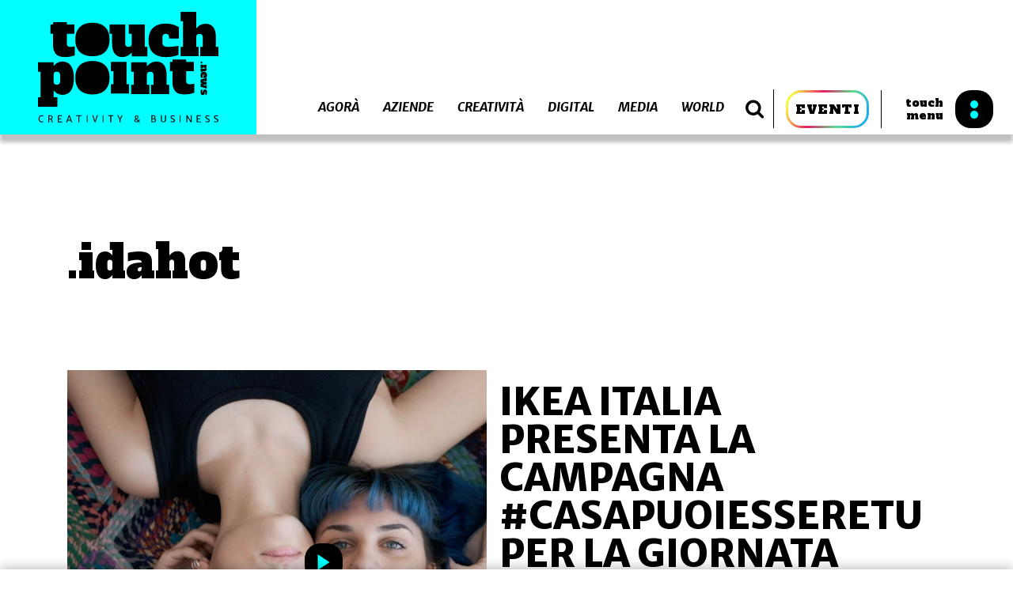

--- FILE ---
content_type: text/html; charset=UTF-8
request_url: https://www.touchpoint.news/tag/idahot/
body_size: 14176
content:
<!DOCTYPE html>
<html lang="it-IT">
<head>
  <meta name="description" content="Creativity and Business">
  <meta charset="UTF-8">
  <meta http-equiv="X-UA-Compatible" content="IE=edge">
  <meta name="viewport" content="width=device-width, initial-scale=1.0, minimum-scale=1.0, maximum-scale=1.0, user-scalable=no">
  <meta name="format-detection" content="telephone=no">
  <meta name="application-name" content="">
  <meta name="msapplication-TileColor" content="#FFFFFF">
  <meta name="msapplication-TileImage" content="https://www.touchpoint.news/app/themes/touchpoint/assets/images/favicon/mstile-144x144.png">
  <link rel="apple-touch-icon-precomposed" sizes="57x57" href="https://www.touchpoint.news/app/themes/touchpoint/assets/images/favicon/apple-touch-icon-57x57.png">
  <link rel="apple-touch-icon-precomposed" sizes="114x114" href="https://www.touchpoint.news/app/themes/touchpoint/assets/images/favicon/apple-touch-icon-114x114.png">
  <link rel="apple-touch-icon-precomposed" sizes="72x72" href="https://www.touchpoint.news/app/themes/touchpoint/assets/images/favicon/apple-touch-icon-72x72.png">
  <link rel="apple-touch-icon-precomposed" sizes="144x144" href="https://www.touchpoint.news/app/themes/touchpoint/assets/images/favicon/apple-touch-icon-144x144.png">
  <link rel="apple-touch-icon-precomposed" sizes="120x120" href="https://www.touchpoint.news/app/themes/touchpoint/assets/images/favicon/apple-touch-icon-120x120.png">
  <link rel="apple-touch-icon-precomposed" sizes="152x152" href="https://www.touchpoint.news/app/themes/touchpoint/assets/images/favicon/apple-touch-icon-152x152.png">
  <link rel="icon" type="image/png" href="https://www.touchpoint.news/app/themes/touchpoint/assets/images/favicon/favicon-32x32.png" sizes="32x32">
  <link rel="icon" type="image/png" href="https://www.touchpoint.news/app/themes/touchpoint/assets/images/favicon/favicon-16x16.png" sizes="16x16">
  <link rel="stylesheet" type="text/css" href="https://www.touchpoint.news/app/themes/touchpoint/assets/main.css?ver=1.7">
    <title>idahot Archivi - Touchpoint News</title>
			<script type="text/javascript" class="_iub_cs_skip">
				var _iub = _iub || {};
				_iub.csConfiguration = {
					"siteId": "1609051",
					"cookiePolicyId": "54593442",
				};
			</script>
			<script class="_iub_cs_skip" src="https://cs.iubenda.com/sync/1609051.js"></script>
			
<!-- This site is optimized with the Yoast SEO plugin v11.9 - https://yoast.com/wordpress/plugins/seo/ -->
<link rel="canonical" href="https://www.touchpoint.news/tag/idahot/" />
<meta property="og:locale" content="it_IT" />
<meta property="og:type" content="object" />
<meta property="og:title" content="idahot Archivi - Touchpoint News" />
<meta property="og:url" content="https://www.touchpoint.news/tag/idahot/" />
<meta property="og:site_name" content="Touchpoint News" />
<meta property="fb:app_id" content="2441232286098269" />
<meta property="og:image" content="https://www.touchpoint.news/app/uploads/2019/07/touchpoint-fb-app.png" />
<meta property="og:image:secure_url" content="https://www.touchpoint.news/app/uploads/2019/07/touchpoint-fb-app.png" />
<meta property="og:image:width" content="1024" />
<meta property="og:image:height" content="1024" />
<meta name="twitter:card" content="summary_large_image" />
<meta name="twitter:title" content="idahot Archivi - Touchpoint News" />
<meta name="twitter:image" content="https://www.touchpoint.news/app/uploads/2019/07/touchpoint-fb-app.png" />
<script type='application/ld+json' class='yoast-schema-graph yoast-schema-graph--main'>{"@context":"https://schema.org","@graph":[{"@type":"Organization","@id":"https://www.touchpoint.news/#organization","name":"Touchpoint news","url":"https://www.touchpoint.news/","sameAs":[],"logo":{"@type":"ImageObject","@id":"https://www.touchpoint.news/#logo","url":"https://www.touchpoint.news/app/uploads/2019/07/touchpoint-logo-cyano.png","width":320,"height":204,"caption":"Touchpoint news"},"image":{"@id":"https://www.touchpoint.news/#logo"}},{"@type":"WebSite","@id":"https://www.touchpoint.news/#website","url":"https://www.touchpoint.news/","name":"Touchpoint News","publisher":{"@id":"https://www.touchpoint.news/#organization"},"potentialAction":{"@type":"SearchAction","target":"https://www.touchpoint.news/?s={search_term_string}","query-input":"required name=search_term_string"}},{"@type":"CollectionPage","@id":"https://www.touchpoint.news/tag/idahot/#webpage","url":"https://www.touchpoint.news/tag/idahot/","inLanguage":"it-IT","name":"idahot Archivi - Touchpoint News","isPartOf":{"@id":"https://www.touchpoint.news/#website"}}]}</script>
<!-- / Yoast SEO plugin. -->

<link rel='dns-prefetch' href='//cdn.iubenda.com' />
<link rel='dns-prefetch' href='//js.stripe.com' />
<link rel='dns-prefetch' href='//fonts.googleapis.com' />
<link rel='dns-prefetch' href='//checkout.stripe.com' />
<link rel='dns-prefetch' href='//s.w.org' />
<link rel="alternate" type="application/rss+xml" title="Touchpoint News &raquo; idahot Feed del tag" href="https://www.touchpoint.news/tag/idahot/feed/" />
		<script type="text/javascript">
			window._wpemojiSettings = {"baseUrl":"https:\/\/s.w.org\/images\/core\/emoji\/12.0.0-1\/72x72\/","ext":".png","svgUrl":"https:\/\/s.w.org\/images\/core\/emoji\/12.0.0-1\/svg\/","svgExt":".svg","source":{"concatemoji":"https:\/\/www.touchpoint.news\/wp\/wp-includes\/js\/wp-emoji-release.min.js?ver=5.2.2"}};
			!function(a,b,c){function d(a,b){var c=String.fromCharCode;l.clearRect(0,0,k.width,k.height),l.fillText(c.apply(this,a),0,0);var d=k.toDataURL();l.clearRect(0,0,k.width,k.height),l.fillText(c.apply(this,b),0,0);var e=k.toDataURL();return d===e}function e(a){var b;if(!l||!l.fillText)return!1;switch(l.textBaseline="top",l.font="600 32px Arial",a){case"flag":return!(b=d([55356,56826,55356,56819],[55356,56826,8203,55356,56819]))&&(b=d([55356,57332,56128,56423,56128,56418,56128,56421,56128,56430,56128,56423,56128,56447],[55356,57332,8203,56128,56423,8203,56128,56418,8203,56128,56421,8203,56128,56430,8203,56128,56423,8203,56128,56447]),!b);case"emoji":return b=d([55357,56424,55356,57342,8205,55358,56605,8205,55357,56424,55356,57340],[55357,56424,55356,57342,8203,55358,56605,8203,55357,56424,55356,57340]),!b}return!1}function f(a){var c=b.createElement("script");c.src=a,c.defer=c.type="text/javascript",b.getElementsByTagName("head")[0].appendChild(c)}var g,h,i,j,k=b.createElement("canvas"),l=k.getContext&&k.getContext("2d");for(j=Array("flag","emoji"),c.supports={everything:!0,everythingExceptFlag:!0},i=0;i<j.length;i++)c.supports[j[i]]=e(j[i]),c.supports.everything=c.supports.everything&&c.supports[j[i]],"flag"!==j[i]&&(c.supports.everythingExceptFlag=c.supports.everythingExceptFlag&&c.supports[j[i]]);c.supports.everythingExceptFlag=c.supports.everythingExceptFlag&&!c.supports.flag,c.DOMReady=!1,c.readyCallback=function(){c.DOMReady=!0},c.supports.everything||(h=function(){c.readyCallback()},b.addEventListener?(b.addEventListener("DOMContentLoaded",h,!1),a.addEventListener("load",h,!1)):(a.attachEvent("onload",h),b.attachEvent("onreadystatechange",function(){"complete"===b.readyState&&c.readyCallback()})),g=c.source||{},g.concatemoji?f(g.concatemoji):g.wpemoji&&g.twemoji&&(f(g.twemoji),f(g.wpemoji)))}(window,document,window._wpemojiSettings);
		</script>
		<style type="text/css">
img.wp-smiley,
img.emoji {
	display: inline !important;
	border: none !important;
	box-shadow: none !important;
	height: 1em !important;
	width: 1em !important;
	margin: 0 .07em !important;
	vertical-align: -0.1em !important;
	background: none !important;
	padding: 0 !important;
}
</style>
	<link rel='stylesheet' id='pppublic-css'  href='https://www.touchpoint.news/app/plugins/podcast-player/frontend/css/podcast-player-public.css?ver=3.2.0' type='text/css' media='all' />
<link rel='stylesheet' id='google-font-roboto-css'  href='https://fonts.googleapis.com/css?family=Roboto' type='text/css' media='all' />
<link rel='stylesheet' id='stripe-checkout-button-css'  href='https://checkout.stripe.com/v3/checkout/button.css' type='text/css' media='all' />
<link rel='stylesheet' id='simpay-public-css'  href='https://www.touchpoint.news/app/plugins/wp-simple-pay-pro-3/assets/css/public.min.css?ver=3.6.7' type='text/css' media='all' />
<link rel='stylesheet' id='simpay-jquery-ui-cupertino-css'  href='https://www.touchpoint.news/app/plugins/wp-simple-pay-pro-3/assets/css/jquery-ui-cupertino.min.css?ver=3.6.7' type='text/css' media='all' />
<link rel='stylesheet' id='simpay-public-pro-css'  href='https://www.touchpoint.news/app/plugins/wp-simple-pay-pro-3/assets/css/public-pro.min.css?ver=3.6.7' type='text/css' media='all' />

<script  type="text/javascript" class=" _iub_cs_skip" type='text/javascript'>

var _iub = _iub || [];
_iub.csConfiguration = {"countryDetection":true,"enableTcf":true,"enableUspr":true,"perPurposeConsent":true,"siteId":1609051,"cookiePolicyId":54593442,"lang":"it", "banner":{ "acceptButtonCaptionColor":"#000000","acceptButtonColor":"#00FFFF","acceptButtonDisplay":true,"closeButtonRejects":true,"customizeButtonDisplay":true,"explicitWithdrawal":true,"listPurposes":true,"ownerName":"Oltre La Media Group srl","position":"float-top-center","rejectButtonDisplay":true,"showPurposesToggles":true,"showTotalNumberOfProviders":true }};
</script>
<script  type="text/javascript" class=" _iub_cs_skip" type='text/javascript' src='//cdn.iubenda.com/cs/tcf/stub-v2.js?ver=3.10.5'></script>
<script  type="text/javascript" class=" _iub_cs_skip" type='text/javascript' src='//cdn.iubenda.com/cs/tcf/safe-tcf-v2.js?ver=3.10.5'></script>
<script  type="text/javascript" class=" _iub_cs_skip" type='text/javascript' src='//cdn.iubenda.com/cs/gpp/stub.js?ver=3.10.5'></script>
<script  type="text/javascript" charset="UTF-8" async="" class=" _iub_cs_skip" type='text/javascript' src='//cdn.iubenda.com/cs/iubenda_cs.js?ver=3.10.5'></script>
<script type='text/javascript' src='https://www.touchpoint.news/wp/wp-includes/js/jquery/jquery.js?ver=1.12.4-wp'></script>
<script type='text/javascript' src='https://www.touchpoint.news/wp/wp-includes/js/jquery/jquery-migrate.min.js?ver=1.4.1'></script>
<script type='text/javascript'>
var mejsL10n = {"language":"it","strings":{"mejs.install-flash":"Stai usando un browser che non ha Flash player abilitato o installato. Attiva il tuo plugin Flash player o scarica l'ultima versione da https:\/\/get.adobe.com\/flashplayer\/","mejs.fullscreen-off":"Disattiva lo schermo intero","mejs.fullscreen-on":"Vai a tutto schermo","mejs.download-video":"Scarica il video","mejs.fullscreen":"Schermo intero","mejs.time-jump-forward":["Vai avanti di 1 secondo","Salta in avanti di %1 secondi"],"mejs.loop":"Attiva\/disattiva la riproduzione automatica","mejs.play":"Play","mejs.pause":"Pausa","mejs.close":"Chiudi","mejs.time-slider":"Time Slider","mejs.time-help-text":"Usa i tasti freccia sinistra\/destra per avanzare di un secondo, su\/gi\u00f9 per avanzare di 10 secondi.","mejs.time-skip-back":["Torna indietro di 1 secondo","Vai indietro di %1 secondi"],"mejs.captions-subtitles":"Didascalie\/Sottotitoli","mejs.captions-chapters":"Capitoli","mejs.none":"Nessuna","mejs.mute-toggle":"Cambia il muto","mejs.volume-help-text":"Usa i tasti freccia su\/gi\u00f9 per aumentare o diminuire il volume.","mejs.unmute":"Togli il muto","mejs.mute":"Muto","mejs.volume-slider":"Cursore del volume","mejs.video-player":"Video Player","mejs.audio-player":"Audio Player","mejs.ad-skip":"Salta pubblicit\u00e0","mejs.ad-skip-info":["Salta in 1 secondo","Salta in %1 secondi"],"mejs.source-chooser":"Scelta sorgente","mejs.stop":"Stop","mejs.speed-rate":"Velocit\u00e0 di riproduzione","mejs.live-broadcast":"Diretta streaming","mejs.afrikaans":"Afrikaans","mejs.albanian":"Albanese","mejs.arabic":"Arabo","mejs.belarusian":"Bielorusso","mejs.bulgarian":"Bulgaro","mejs.catalan":"Catalano","mejs.chinese":"Cinese","mejs.chinese-simplified":"Cinese (semplificato)","mejs.chinese-traditional":"Cinese (tradizionale)","mejs.croatian":"Croato","mejs.czech":"Ceco","mejs.danish":"Danese","mejs.dutch":"Olandese","mejs.english":"Inglese","mejs.estonian":"Estone","mejs.filipino":"Filippino","mejs.finnish":"Finlandese","mejs.french":"Francese","mejs.galician":"Galician","mejs.german":"Tedesco","mejs.greek":"Greco","mejs.haitian-creole":"Haitian Creole","mejs.hebrew":"Ebraico","mejs.hindi":"Hindi","mejs.hungarian":"Ungherese","mejs.icelandic":"Icelandic","mejs.indonesian":"Indonesiano","mejs.irish":"Irish","mejs.italian":"Italiano","mejs.japanese":"Giapponese","mejs.korean":"Coreano","mejs.latvian":"Lettone","mejs.lithuanian":"Lituano","mejs.macedonian":"Macedone","mejs.malay":"Malese","mejs.maltese":"Maltese","mejs.norwegian":"Norvegese","mejs.persian":"Persiano","mejs.polish":"Polacco","mejs.portuguese":"Portoghese","mejs.romanian":"Romeno","mejs.russian":"Russo","mejs.serbian":"Serbo","mejs.slovak":"Slovak","mejs.slovenian":"Sloveno","mejs.spanish":"Spagnolo","mejs.swahili":"Swahili","mejs.swedish":"Svedese","mejs.tagalog":"Tagalog","mejs.thai":"Thailandese","mejs.turkish":"Turco","mejs.ukrainian":"Ucraino","mejs.vietnamese":"Vietnamita","mejs.welsh":"Gallese","mejs.yiddish":"Yiddish"}};
</script>
<script type='text/javascript' src='https://www.touchpoint.news/wp/wp-includes/js/mediaelement/mediaelement-and-player.min.js?ver=4.2.6-78496d1'></script>
<script type='text/javascript' src='https://www.touchpoint.news/app/plugins/podcast-player/frontend/js/mmerrorfix.js?ver=3.2.0'></script>
<link rel='https://api.w.org/' href='https://www.touchpoint.news/wp-json/' />
<link rel="EditURI" type="application/rsd+xml" title="RSD" href="https://www.touchpoint.news/wp/xmlrpc.php?rsd" />
<link rel="wlwmanifest" type="application/wlwmanifest+xml" href="https://www.touchpoint.news/wp/wp-includes/wlwmanifest.xml" /> 
<meta name="generator" content="WordPress 5.2.2" />

		<script async src="https://www.googletagmanager.com/gtag/js?id=UA-142508313-1"></script>
		<script>
			window.dataLayer = window.dataLayer || [];
			function gtag(){dataLayer.push(arguments);}
			gtag('js', new Date());
			gtag('config', 'UA-142508313-1');
		</script>

	<meta name="viewport" content="width=device-width, initial-scale=1" />
  <script async src="https://securepubads.g.doubleclick.net/tag/js/gpt.js"></script>
  <script>
      window.googletag = window.googletag || {cmd: []};
      googletag.cmd.push(function() {
          googletag.defineSlot('/33508980/Touchpoint_300x250', [300, 250], 'div-gpt-ad-1562335537590-0').addService(googletag.pubads());
          googletag.defineSlot('/33508980/Touchpoint_300x600', [300, 600], 'div-gpt-ad-1562335577548-0').addService(googletag.pubads());
          googletag.defineSlot('/33508980/Touchpoint_728x90', [728, 90], 'div-gpt-ad-1562335634581-0').addService(googletag.pubads());
          googletag.pubads().enableSingleRequest();
          googletag.enableServices();
      });
  </script>
</head>
<body class="archive tag tag-idahot tag-4127 with-header-banner">

  <header class="header header--big">
        <a href="https://www.touchpoint.news" class="header__logo"></a>
        <div class="header__nav">
                            <div class="header__categories">
                    <button class="nav-filters js-show-filters">
                        <div class="nav-filters__label">
                            Categorie
                        </div>
                    </button>
                    <nav class="list-categories">
                                                                                    <a href="https://www.touchpoint.news/category/agora" class="js-cat-link" >Agorà</a>
                                                                                                                <a href="https://www.touchpoint.news/category/aziende" class="js-cat-link" >Aziende</a>
                                                                                                                <a href="https://www.touchpoint.news/category/creativita" class="js-cat-link" >Creatività</a>
                                                                                                                <a href="https://www.touchpoint.news/category/digital" class="js-cat-link" >Digital</a>
                                                                                                                                                                                                                        <a href="https://www.touchpoint.news/category/media" class="js-cat-link" >Media</a>
                                                                                                                <a href="https://www.touchpoint.news/category/world" class="js-cat-link" >World</a>
                                                                        </nav>
                </div>
            
            <button class="search-button js-button-search">
                <i class="fa fa-search"></i>
            </button>
            <div class="search-container">
                <form action="https://www.touchpoint.news" method="get" class="form-search">
                    <input type="text" name="s" id="s" value="" placeholder="Cerca nel sito" class="input-search" autocomplete="off" />
                </form>
                <button class="search-close js-close-search">
                    <i class="fa fa-close"></i>
                </button>
            </div>

            <div class="events-button__container">
                <a href="https://eventi.touchpoint.news/" target="_blank" class="events-button">
                    EVENTI
                </a>
            </div>

            <button class="touch-menu js-open-menu">
                <div class="touch-menu__label">
                    touch<br>menu
                </div>
                <div class="icon-black"></div>
            </button>
        </div>

            <div class="header__banner">
            <div id='div-gpt-ad-1562335634581-0' style='width: 728px; height: 90px;'>
  <script>
    googletag.cmd.push(function() { googletag.display('div-gpt-ad-1562335634581-0'); });
  </script>
</div>
        </div>
    </header>

<section class="main-menu">

    <div class="main-menu__container">
        <div class="main-menu__col">
            <button class="close js-close-menu">
                <span class="close__label">
                    close menu
                </span>
                <i class="fa fa-times"></i>
            </button>

            <a href="https://www.touchpoint.news" class="main-menu__logo"></a>

                            <nav class="nav-menu">
                                                                        <a href="https://www.touchpoint.news/category/agora">
                                <div class="nav-menu__line nav-menu__line--before" style="background-color:#000000"></div>
                                <div class="nav-menu__line nav-menu__line--after" style="background-color:#000000"></div>
                                Agorà
                            </a>
                                                                                                <a href="https://www.touchpoint.news/category/aziende">
                                <div class="nav-menu__line nav-menu__line--before" style="background-color:#0b24fb"></div>
                                <div class="nav-menu__line nav-menu__line--after" style="background-color:#0b24fb"></div>
                                Aziende
                            </a>
                                                                                                <a href="https://www.touchpoint.news/category/creativita">
                                <div class="nav-menu__line nav-menu__line--before" style="background-color:#fd28fc"></div>
                                <div class="nav-menu__line nav-menu__line--after" style="background-color:#fd28fc"></div>
                                Creatività
                            </a>
                                                                                                <a href="https://www.touchpoint.news/category/digital">
                                <div class="nav-menu__line nav-menu__line--before" style="background-color:#29fd2e"></div>
                                <div class="nav-menu__line nav-menu__line--after" style="background-color:#29fd2e"></div>
                                Digital
                            </a>
                                                                                                                                                                                        <a href="https://www.touchpoint.news/category/media">
                                <div class="nav-menu__line nav-menu__line--before" style="background-color:#fffd37"></div>
                                <div class="nav-menu__line nav-menu__line--after" style="background-color:#fffd37"></div>
                                Media
                            </a>
                                                                                                <a href="https://www.touchpoint.news/category/world">
                                <div class="nav-menu__line nav-menu__line--before" style="background-color:#fc0d1b"></div>
                                <div class="nav-menu__line nav-menu__line--after" style="background-color:#fc0d1b"></div>
                                World
                            </a>
                                                            </nav>
                    </div>

        <div class="main-menu__col">
            <!--
            <nav class="accessory-menu">
                <a href="/abbonamenti#abbonamenti-today"><img src="https://www.touchpoint.news/app/themes/touchpoint/assets/images/today.svg" alt="Today"></a>
                <a href="/abbonamenti"><img src="https://www.touchpoint.news/app/themes/touchpoint/assets/images/magazine.svg" alt="Magazine"></a>
            </nav>
            -->

                            <nav class="secondary-menu">
                                            <a href="https://www.touchpoint.news/">.Home</a>
                                            <a href="https://eventi.touchpoint.news/days-overview/">.Days</a>
                                            <a href="https://eventi.touchpoint.news/awards-overview/">.Awards</a>
                                            <a href="https://www.touchpoint.news/abbonamenti/">.Abbonamenti</a>
                                            <a href="https://www.touchpoint.news/manifesto/">.Manifesto</a>
                                            <a href="https://www.touchpoint.news/contatti/">.Contatti</a>
                                    </nav>
            
        </div>
    </div>

</section>

<div class="zoom-circle"></div>

  <main class="content">
    
    <section class="section category-header" style="background-color: ; color: ">
    <div class="category-header__container">
        <h1 class="category-header__title">.idahot</h1>

        <p class="category-header__text">
            
        </p>
    </div>
</section>
    <section class="section feature-category">
    <div class="feature-category__strip" style="background-color: ;"></div>
    <div class="feature-category__container">
        <div class="slideshow__el">
                                                                                <div class="slideshow__slide">
                    <a href="https://www.touchpoint.news/2020/05/18/in-occasione-della-giornata-internazionale-contro-lomofobia-la-bifobia-la-transfobia-e-lintersessuofobia-ikea-italia-presenta-la-campagna-casapuoiesseretu/"
                       class="slideshow__link">
                        <div class="slideshow__image"
                             style="background-image: url(https://www.touchpoint.news/app/uploads/2020/05/IKEA_IDAHOT2-1.jpg)">
                                                            <div class="play-icon"></div>
                                                    </div>
                        <div class="slideshow__content">
                            <h1 class="slideshow__title">IKEA Italia presenta la campagna #CASAPUOIESSERETU per la Giornata Internazionale contro l’omofobia, la bifobia, la transfobia e l’intersessuofobia</h1>
                            <div class="slideshow__text">In questi mesi le mura domestiche sono state sinonimo di sicurezza e protezione, la casa ha rappresentato non solo uno spazio fisico, ma anche un luogo in cui poter esprimere &hellip;</div>
                        </div>
                    </a>
                </div>
                    </div>
    </div>
</section>
        <section class="related-news related-news--in-evidence related-news--listing">
        <div class="related-news__posts">
                                                                                <article class="block-post">
                    <a href="https://www.touchpoint.news/2020/05/18/in-occasione-della-giornata-internazionale-contro-lomofobia-la-bifobia-la-transfobia-e-lintersessuofobia-ikea-italia-presenta-la-campagna-casapuoiesseretu/" class="block-post__link">
                        <div class="block-post__image">
                            <img src="https://www.touchpoint.news/app/uploads/2020/05/IKEA_IDAHOT2-1.jpg">
                                                            <div class="play-icon"></div>
                                                    </div>
                        <div class="block-post__content">
                            <h3 class="block-post__title">IKEA Italia presenta la campagna #CASAPUOIESSERETU per la Giornata Internazionale contro l’omofobia, la bifobia, la transfobia e l’intersessuofobia</h3>
                            <div class="block-post__excerpt">In questi mesi le mura domestiche sono state sinonimo di sicurezza e protezione, la casa ha rappresentato non solo uno spazio fisico, ma anche un luogo in cui poter esprimere  se stessi e la propria dimensione personale. Casa è quel senso di libertà e intimità che è possibile trovare non solo in un luogo, ma&hellip;</div>
                            <div class="block-post__spanDate block-post__spanDate--listing">18/5/2020</div>
                        </div>
                    </a>
                </article>
                    </div>
        
    </section>

  </main>

  <footer class="section footer">
    <img src="https://www.touchpoint.news/app/themes/touchpoint/assets/images/touchpoint-logo-white.svg" alt="Touchpoint Logo" class="footer__logo">
    <div class="footer__text">
        <p>NON PERDERTI INTERVISTE, NOTIZIE ED APPROFONDIMENTI</p>
        <div class="footer_widgets">
            <div class="footer__widget">
                <img src="https://www.touchpoint.news/app/themes/touchpoint/assets/images/today.svg" alt="TODAY">
                <a href="/abbonamenti#abbonamenti-today" class="button button--azure">ABBONATI</a>
            </div>
            <div class="footer__widget">
                <img src="https://www.touchpoint.news/app/themes/touchpoint/assets/images/magazine.svg" alt="MAGAZINE">
                <a href="/abbonamenti" class="button button--azure">ABBONATI</a>
            </div>
        </div>
        <div class="footer__info">
            <div class="footer__info__left">
		Oltre La Media Group srl<br>
        Via Pescantina 8, 20161 Milano<br>
		CF/P.IVA 08343810969<br>
                Touchpoint Today<br>
                Registrazione Tribunale di Milano<br>
                nr.134 del 06.06.2019<br>
                Numero iscrizione al ROC 37012<br><br>
                &copy; Copyright Oltre La Media Group srl.<br>
                Tutti i diritti riservati.
            </div>
            <div class="footer__info__right">
		<a href="https://www.iubenda.com/privacy-policy/54593442" class="iubenda-black iubenda-embed" title="Privacy Policy ">Privacy Policy</a><script type="text/javascript">(function (w,d) {var loader = function () {var s = d.createElement("script"), tag = d.getElementsByTagName("script")[0]; s.src="https://cdn.iubenda.com/iubenda.js"; tag.parentNode.insertBefore(s,tag);}; if(w.addEventListener){w.addEventListener("load", loader, false);}else if(w.attachEvent){w.attachEvent("onload", loader);}else{w.onload = loader;}})(window, document);</script><br><br>
<a href="https://www.iubenda.com/privacy-policy/54593442/cookie-policy" class="iubenda-black no-brand iubenda-embed" title="Cookie Policy ">Cookie Policy</a><script type="text/javascript">(function (w,d) {var loader = function () {var s = d.createElement("script"), tag = d.getElementsByTagName("script")[0]; s.src="https://cdn.iubenda.com/iubenda.js"; tag.parentNode.insertBefore(s,tag);}; if(w.addEventListener){w.addEventListener("load", loader, false);}else if(w.attachEvent){w.attachEvent("onload", loader);}else{w.onload = loader;}})(window, document);</script>
                <!--<a href="">Cookie Policy</a>
                <a href="">Privacy Policy</a>-->
            </div>
        </div>
    </div>
</footer>

  <section class="welcome-popup js-popup">
    <button class="welcome-popup__close js-close-popup">CHIUDI</button>
    <div class="container">
        <div class="grid">
            <div class="welcome-popup__text col col--5--desk col-gap--1--desk">
                <h3 class="welcome-popup__title text-28">
                    Segui la diretta di:<br>
                    <span class="js-popup-title"></span>
                </h3>
                <div class="welcome-popup__button">
                    <a href=""
                       class="button js-popup-button"
                        target="_blank">Scopri di più</a>
                </div>
            </div>
            <div class="welcome-popup__embed col col--12 col--5--desk">
                <iframe src=""
                        class="js-popup-url"
                        width="508"
                        height="286"
                        frameborder="0"
                        webkitallowfullscreen=""
                        mozallowfullscreen=""
                        allowfullscreen=""
                        allow="autoplay; encrypted-media"
                        data-vimeo-tracked="true"
                        data-ready="true"></iframe>
            </div>
        </div>
    </div>
</section>

  
  <!-- Global Site Tag (gtag.js) - Google Analytics -->
<script async src="https://www.googletagmanager.com/gtag/js?id=GA_TRACKING_ID"></script>
<script>
  window.dataLayer = window.dataLayer || [];
  function gtag(){dataLayer.push(arguments);}
  gtag('js', new Date());
  gtag('config', 'GA_TRACKING_ID');
</script>
  
  <script type="text/javascript" src="https://www.touchpoint.news/app/themes/touchpoint/assets/main.js?ver=2"></script>

  <script type='text/javascript' src='https://js.stripe.com/v3/'></script>
<script type='text/javascript' src='https://www.touchpoint.news/app/plugins/wp-simple-pay-pro-3/assets/js/vendor/accounting.min.js?ver=3.6.7'></script>
<script type='text/javascript'>
/* <![CDATA[ */
var spGeneral = {"strings":{"currency":"EUR","currencySymbol":"\u20ac","currencyPosition":"left","decimalSeparator":",","thousandSeparator":".","ajaxurl":"https:\/\/www.touchpoint.news\/wp\/wp-admin\/admin-ajax.php"},"booleans":{"isZeroDecimal":false,"scriptDebug":false},"i18n":{"mediaTitle":"Insert Media","mediaButtonText":"Use Image","limitSingleField":"You may only add one of these fields per form.","limitMaxFields":"The maximum number of fields is 20.","couponPercentOffText":"% off","couponAmountOffText":"off"},"integers":{"decimalPlaces":2,"minAmount":1}};
/* ]]> */
</script>
<script type='text/javascript' src='https://www.touchpoint.news/app/plugins/wp-simple-pay-pro-3/assets/js/shared.min.js?ver=3.6.7'></script>
<script type='text/javascript' src='https://www.touchpoint.news/wp/wp-includes/js/underscore.min.js?ver=1.8.3'></script>
<script type='text/javascript' src='https://www.touchpoint.news/wp/wp-includes/js/backbone.min.js?ver=1.2.3'></script>
<script type='text/javascript'>
/* <![CDATA[ */
var wpApiSettings = {"root":"https:\/\/www.touchpoint.news\/wp-json\/","nonce":"1b52dbea58","versionString":"wp\/v2\/"};
/* ]]> */
</script>
<script type='text/javascript' src='https://www.touchpoint.news/wp/wp-includes/js/api-request.min.js?ver=5.2.2'></script>
<script type='text/javascript' src='https://www.touchpoint.news/wp/wp-includes/js/wp-api.min.js?ver=5.2.2'></script>
<script type='text/javascript'>
/* <![CDATA[ */
var simplePayForms = [];
/* ]]> */
</script>
<script type='text/javascript' src='https://www.touchpoint.news/app/plugins/wp-simple-pay-pro-3/assets/js/public.min.js?ver=3.6.7'></script>
<script type='text/javascript' src='https://www.touchpoint.news/wp/wp-includes/js/jquery/ui/core.min.js?ver=1.11.4'></script>
<script type='text/javascript' src='https://www.touchpoint.news/wp/wp-includes/js/jquery/ui/datepicker.min.js?ver=1.11.4'></script>
<script type='text/javascript'>
jQuery(document).ready(function(jQuery){jQuery.datepicker.setDefaults({"closeText":"Chiudi","currentText":"Oggi","monthNames":["Gennaio","Febbraio","Marzo","Aprile","Maggio","Giugno","Luglio","Agosto","Settembre","Ottobre","Novembre","Dicembre"],"monthNamesShort":["Gen","Feb","Mar","Apr","Mag","Giu","Lug","Ago","Set","Ott","Nov","Dic"],"nextText":"Successivo","prevText":"Precedente","dayNames":["domenica","luned\u00ec","marted\u00ec","mercoled\u00ec","gioved\u00ec","venerd\u00ec","sabato"],"dayNamesShort":["Dom","Lun","Mar","Mer","Gio","Ven","Sab"],"dayNamesMin":["D","L","M","M","G","V","S"],"dateFormat":"d MM yy","firstDay":1,"isRTL":false});});
</script>
<script type='text/javascript' src='https://www.touchpoint.news/app/plugins/wp-simple-pay-pro-3/assets/js/public-pro.min.js?ver=3.6.7'></script>
<script type='text/javascript' src='https://www.touchpoint.news/wp/wp-includes/js/wp-embed.min.js?ver=5.2.2'></script>
<script type='text/javascript'>
/* <![CDATA[ */
var podcastPlayerData = {"ajax_info":{"ajaxurl":"https:\/\/www.touchpoint.news\/wp\/wp-admin\/admin-ajax.php","security":"344f58924a"}};
var ppmejsSettings = {"pluginPath":"\/wp\/wp-includes\/js\/mediaelement\/","classPrefix":"ppjs__","stretching":"responsive","features":["current","progress","duration","fullscreen"],"ppAudioControlBtns":"<div class=\"ppjs__head-container\"><div class=\"head-wrapper\"><div class=\"ppjs__podcast-title\"><\/div><div class=\"ppjs__episode-title\"><\/div><a class=\"ppjs__episode-excerpt\" href=\"#\"><span class=\"ppjs__excerpt-content\"><\/span><span class=\"ppjs__more\"> [...]<span><\/a><\/div><\/div><div class=\"ppjs__secondary-controls\"><div class=\"ppjs__control_btns\"><div class=\"ppjs__button ppjs__play-rate-button\"><button type=\"button\"><span class=\"ppjs__offscreen\">Change Playback Rate<\/span><div class=\"play-rate-text\"><span class=\"pp-rate\">1<\/span><span class=\"pp-times\">x<\/span><\/div><\/button><ul class=\"play-rate-list\"><li><a class=\"prl-item\" href=\"#\">0.5<\/a><\/li><li><a class=\"prl-item\" href=\"#\">1<\/a><\/li><li><a class=\"prl-item\" href=\"#\">1.2<\/a><\/li><li><a class=\"prl-item\" href=\"#\">1.5<\/a><\/li><li><a class=\"prl-item\" href=\"#\">2<\/a><\/li><\/ul><\/div><div class=\"ppjs__button ppjs__skip-prev-button\"><button type=\"button\" class=\"pp-prev-btn\"><span class=\"ppjs__offscreen\">Go to previous episode<\/span><svg class=\"icon icon-pp-previous\" aria-hidden=\"true\" role=\"img\" focusable=\"false\"> <use href=\"#icon-pp-previous\" xlink:href=\"#icon-pp-previous\"><\/use> <\/svg><\/button><\/div><div class=\"ppjs__button ppjs__skip-backward-button\"><button type=\"button\"><span class=\"ppjs__offscreen\">Skip Backward<\/span><div class=\"skip-btn-text\"><span class=\"skip-duration\">-15<\/span><span class=\"skip-unit\">s<\/span><\/div><\/button><\/div><div class=\"ppjs__button ppjs__playpause-button\"><button type=\"button\"><span class=\"ppjs__offscreen\">Play Pause<\/span><svg class=\"icon icon-pp-play\" aria-hidden=\"true\" role=\"img\" focusable=\"false\"> <use href=\"#icon-pp-play\" xlink:href=\"#icon-pp-play\"><\/use> <\/svg><svg class=\"icon icon-pp-pause\" aria-hidden=\"true\" role=\"img\" focusable=\"false\"> <use href=\"#icon-pp-pause\" xlink:href=\"#icon-pp-pause\"><\/use> <\/svg><svg class=\"icon icon-pp-refresh\" aria-hidden=\"true\" role=\"img\" focusable=\"false\"> <use href=\"#icon-pp-refresh\" xlink:href=\"#icon-pp-refresh\"><\/use> <\/svg><\/button><\/div><div class=\"ppjs__button ppjs__jump-forward-button\"><button type=\"button\"><span class=\"ppjs__offscreen\">Jump Forward<\/span><div class=\"skip-btn-text\"><span class=\"skip-duration\">+15<\/span><span class=\"skip-unit\">s<\/span><\/div><\/button><\/div><div class=\"ppjs__button ppjs__skip-next-button\"><button type=\"button\" class=\"pp-next-btn\"><span class=\"ppjs__offscreen\">Skip to next episode<\/span><svg class=\"icon icon-pp-next\" aria-hidden=\"true\" role=\"img\" focusable=\"false\"> <use href=\"#icon-pp-next\" xlink:href=\"#icon-pp-next\"><\/use> <\/svg><\/button><\/div><div class=\"ppjs__button ppjs__share-button\"><button type=\"button\"><span class=\"ppjs__offscreen\">Share This Episode<\/span><svg class=\"icon icon-pp-share\" aria-hidden=\"true\" role=\"img\" focusable=\"false\"> <use href=\"#icon-pp-share\" xlink:href=\"#icon-pp-share\"><\/use> <\/svg><\/button><ul class=\"ppshare__social ppsocial\"><li class=\"ppshare-item social\"><a class=\"ppsocial__link ppsocial__facebook\" href=\"\" target=\"_blank\"><svg class=\"icon icon-pp-facebook\" aria-hidden=\"true\" role=\"img\" focusable=\"false\"> <use href=\"#icon-pp-facebook\" xlink:href=\"#icon-pp-facebook\"><\/use> <\/svg><span class=\"ppjs__offscreen\">Facebook<\/span><\/a><\/li><li class=\"ppshare-item social\"><a class=\"ppsocial__link ppsocial__twitter\" href=\"\" target=\"_blank\"><svg class=\"icon icon-pp-twitter\" aria-hidden=\"true\" role=\"img\" focusable=\"false\"> <use href=\"#icon-pp-twitter\" xlink:href=\"#icon-pp-twitter\"><\/use> <\/svg><span class=\"ppjs__offscreen\">Twitter<\/span><\/a><\/li><li class=\"ppshare-item social\"><a class=\"ppsocial__link ppsocial__linkedin\" href=\"\" target=\"_blank\"><svg class=\"icon icon-pp-linkedin\" aria-hidden=\"true\" role=\"img\" focusable=\"false\"> <use href=\"#icon-pp-linkedin\" xlink:href=\"#icon-pp-linkedin\"><\/use> <\/svg><span class=\"ppjs__offscreen\">Linkedin<\/span><\/a><\/li><li class=\"ppshare-item social\"><a class=\"ppsocial__link ppsocial__email\" href=\"\" target=\"_blank\"><svg class=\"icon icon-pp-mail\" aria-hidden=\"true\" role=\"img\" focusable=\"false\"> <use href=\"#icon-pp-mail\" xlink:href=\"#icon-pp-mail\"><\/use> <\/svg><span class=\"ppjs__offscreen\">Email<\/span><\/a><\/li><li class=\"ppshare-item download\"><a role=\"button\" class=\"ppshare__download\" href=\"\" title=\"Download\" download=\"\"><svg class=\"icon icon-pp-download\" aria-hidden=\"true\" role=\"img\" focusable=\"false\"> <use href=\"#icon-pp-download\" xlink:href=\"#icon-pp-download\"><\/use> <\/svg><span class=\"ppjs__offscreen\">Download<\/span><\/a><\/li><\/ul><\/div><\/div><\/div>","ppPlayPauseBtn":"<div class=\"ppjs__button ppjs__playpause-button\"><button type=\"button\"><svg class=\"icon icon-pp-play\" aria-hidden=\"true\" role=\"img\" focusable=\"false\"> <use href=\"#icon-pp-play\" xlink:href=\"#icon-pp-play\"><\/use> <\/svg><svg class=\"icon icon-pp-pause\" aria-hidden=\"true\" role=\"img\" focusable=\"false\"> <use href=\"#icon-pp-pause\" xlink:href=\"#icon-pp-pause\"><\/use> <\/svg><svg class=\"icon icon-pp-refresh\" aria-hidden=\"true\" role=\"img\" focusable=\"false\"> <use href=\"#icon-pp-refresh\" xlink:href=\"#icon-pp-refresh\"><\/use> <\/svg><\/button><\/div>","ppPauseBtn":"<svg class=\"icon icon-pp-pause\" aria-hidden=\"true\" role=\"img\" focusable=\"false\"> <use href=\"#icon-pp-pause\" xlink:href=\"#icon-pp-pause\"><\/use> <\/svg>","ppClose":"<svg class=\"icon icon-pp-x\" aria-hidden=\"true\" role=\"img\" focusable=\"false\"> <use href=\"#icon-pp-x\" xlink:href=\"#icon-pp-x\"><\/use> <\/svg>","ppMaxiScrnBtn":"<svg class=\"icon icon-pp-maximize\" aria-hidden=\"true\" role=\"img\" focusable=\"false\"> <use href=\"#icon-pp-maximize\" xlink:href=\"#icon-pp-maximize\"><\/use> <\/svg>","ppMiniScrnBtn":"<svg class=\"icon icon-pp-minimize\" aria-hidden=\"true\" role=\"img\" focusable=\"false\"> <use href=\"#icon-pp-minimize\" xlink:href=\"#icon-pp-minimize\"><\/use> <\/svg>","ppMinMax":"<svg class=\"icon icon-pp-drop-down\" aria-hidden=\"true\" role=\"img\" focusable=\"false\"> <use href=\"#icon-pp-drop-down\" xlink:href=\"#icon-pp-drop-down\"><\/use> <\/svg>","ppPlayCircle":"<svg class=\"icon icon-pp-play\" aria-hidden=\"true\" role=\"img\" focusable=\"false\"> <use href=\"#icon-pp-play\" xlink:href=\"#icon-pp-play\"><\/use> <\/svg>","ppVidLoading":"<svg class=\"icon icon-pp-refresh\" aria-hidden=\"true\" role=\"img\" focusable=\"false\"> <use href=\"#icon-pp-refresh\" xlink:href=\"#icon-pp-refresh\"><\/use> <\/svg>","isPremium":"","ppCloseBtnText":"<span class=\"ppjs__offscreen\">Minimize or Close the player<\/span>"};
/* ]]> */
</script>
<script type='text/javascript' src='https://www.touchpoint.news/app/plugins/podcast-player/frontend/js/public.build.js?ver=3.2.0'></script>
<svg style="position: absolute; width: 0; height: 0; overflow: hidden;" version="1.1" xmlns="http://www.w3.org/2000/svg" xmlns:xlink="http://www.w3.org/1999/xlink">
<defs>
<!--
Feather free svg icons. [https://github.com/feathericons]
Cole Bemis - MIT
-->
<symbol id="icon-pp-menu" viewBox="0 0 32 32">
<path d="M4 17.333h24c0.736 0 1.333-0.597 1.333-1.333s-0.597-1.333-1.333-1.333h-24c-0.736 0-1.333 0.597-1.333 1.333s0.597 1.333 1.333 1.333zM4 9.333h24c0.736 0 1.333-0.597 1.333-1.333s-0.597-1.333-1.333-1.333h-24c-0.736 0-1.333 0.597-1.333 1.333s0.597 1.333 1.333 1.333zM4 25.333h24c0.736 0 1.333-0.597 1.333-1.333s-0.597-1.333-1.333-1.333h-24c-0.736 0-1.333 0.597-1.333 1.333s0.597 1.333 1.333 1.333z"></path>
</symbol>
<symbol id="icon-pp-search" viewBox="0 0 32 32">
<path d="M31.008 27.231l-7.58-6.447c-0.784-0.705-1.622-1.029-2.299-0.998 1.789-2.096 2.87-4.815 2.87-7.787 0-6.627-5.373-12-12-12s-12 5.373-12 12 5.373 12 12 12c2.972 0 5.691-1.081 7.787-2.87-0.031 0.677 0.293 1.515 0.998 2.299l6.447 7.58c1.104 1.226 2.907 1.33 4.007 0.23s0.997-2.903-0.23-4.007zM12 20c-4.418 0-8-3.582-8-8s3.582-8 8-8 8 3.582 8 8-3.582 8-8 8z"></path>
</symbol>
<symbol id="icon-pp-x" viewBox="0 0 32 32">
<path d="M31.708 25.708c-0-0-0-0-0-0l-9.708-9.708 9.708-9.708c0-0 0-0 0-0 0.105-0.105 0.18-0.227 0.229-0.357 0.133-0.356 0.057-0.771-0.229-1.057l-4.586-4.586c-0.286-0.286-0.702-0.361-1.057-0.229-0.13 0.048-0.252 0.124-0.357 0.228 0 0-0 0-0 0l-9.708 9.708-9.708-9.708c-0-0-0-0-0-0-0.105-0.104-0.227-0.18-0.357-0.228-0.356-0.133-0.771-0.057-1.057 0.229l-4.586 4.586c-0.286 0.286-0.361 0.702-0.229 1.057 0.049 0.13 0.124 0.252 0.229 0.357 0 0 0 0 0 0l9.708 9.708-9.708 9.708c-0 0-0 0-0 0-0.104 0.105-0.18 0.227-0.229 0.357-0.133 0.355-0.057 0.771 0.229 1.057l4.586 4.586c0.286 0.286 0.702 0.361 1.057 0.229 0.13-0.049 0.252-0.124 0.357-0.229 0-0 0-0 0-0l9.708-9.708 9.708 9.708c0 0 0 0 0 0 0.105 0.105 0.227 0.18 0.357 0.229 0.356 0.133 0.771 0.057 1.057-0.229l4.586-4.586c0.286-0.286 0.362-0.702 0.229-1.057-0.049-0.13-0.124-0.252-0.229-0.357z"></path>
</symbol>
<!--
Icomoon free svg icons. [https://icomoon.io]
Keyamoon - GPL / CC BY 4.0
-->
<symbol id="icon-pp-facebook" viewBox="0 0 32 32">
<path d="M29 0h-26c-1.65 0-3 1.35-3 3v26c0 1.65 1.35 3 3 3h13v-14h-4v-4h4v-2c0-3.306 2.694-6 6-6h4v4h-4c-1.1 0-2 0.9-2 2v2h6l-1 4h-5v14h9c1.65 0 3-1.35 3-3v-26c0-1.65-1.35-3-3-3z"></path>
</symbol>
<symbol id="icon-pp-linkedin" viewBox="0 0 32 32">
<path d="M29 0h-26c-1.65 0-3 1.35-3 3v26c0 1.65 1.35 3 3 3h26c1.65 0 3-1.35 3-3v-26c0-1.65-1.35-3-3-3zM12 26h-4v-14h4v14zM10 10c-1.106 0-2-0.894-2-2s0.894-2 2-2c1.106 0 2 0.894 2 2s-0.894 2-2 2zM26 26h-4v-8c0-1.106-0.894-2-2-2s-2 0.894-2 2v8h-4v-14h4v2.481c0.825-1.131 2.087-2.481 3.5-2.481 2.488 0 4.5 2.238 4.5 5v9z"></path>
</symbol>
<symbol id="icon-pp-mail" viewBox="0 0 32 32">
<path d="M26.667 0h-21.333c-2.934 0-5.334 2.4-5.334 5.334v21.332c0 2.936 2.4 5.334 5.334 5.334h21.333c2.934 0 5.333-2.398 5.333-5.334v-21.332c0-2.934-2.399-5.334-5.333-5.334zM26.667 4c0.25 0 0.486 0.073 0.688 0.198l-11.355 9.388-11.355-9.387c0.202-0.125 0.439-0.198 0.689-0.198h21.333zM5.334 28c-0.060 0-0.119-0.005-0.178-0.013l7.051-9.78-0.914-0.914-7.293 7.293v-19.098l12 14.512 12-14.512v19.098l-7.293-7.293-0.914 0.914 7.051 9.78c-0.058 0.008-0.117 0.013-0.177 0.013h-21.333z"></path>
</symbol>
<symbol id="icon-pp-twitter" viewBox="0 0 32 32">
<path d="M32 7.075c-1.175 0.525-2.444 0.875-3.769 1.031 1.356-0.813 2.394-2.1 2.887-3.631-1.269 0.75-2.675 1.3-4.169 1.594-1.2-1.275-2.906-2.069-4.794-2.069-3.625 0-6.563 2.938-6.563 6.563 0 0.512 0.056 1.012 0.169 1.494-5.456-0.275-10.294-2.888-13.531-6.862-0.563 0.969-0.887 2.1-0.887 3.3 0 2.275 1.156 4.287 2.919 5.463-1.075-0.031-2.087-0.331-2.975-0.819 0 0.025 0 0.056 0 0.081 0 3.181 2.263 5.838 5.269 6.437-0.55 0.15-1.131 0.231-1.731 0.231-0.425 0-0.831-0.044-1.237-0.119 0.838 2.606 3.263 4.506 6.131 4.563-2.25 1.762-5.075 2.813-8.156 2.813-0.531 0-1.050-0.031-1.569-0.094 2.913 1.869 6.362 2.95 10.069 2.95 12.075 0 18.681-10.006 18.681-18.681 0-0.287-0.006-0.569-0.019-0.85 1.281-0.919 2.394-2.075 3.275-3.394z"></path>
</symbol>
<symbol id="icon-pp-play" viewBox="0 0 32 32">
<path d="M6 4l20 12-20 12z"></path>
</symbol>
<symbol id="icon-pp-pause" viewBox="0 0 32 32">
<path d="M4 4h10v24h-10zM18 4h10v24h-10z"></path>
</symbol>
<symbol id="icon-pp-download" viewBox="0 0 32 32">
<path d="M16 18l8-8h-6v-8h-4v8h-6zM23.273 14.727l-2.242 2.242 8.128 3.031-13.158 4.907-13.158-4.907 8.127-3.031-2.242-2.242-8.727 3.273v8l16 6 16-6v-8z"></path>
</symbol>
<symbol id="icon-pp-refresh" viewBox="0 0 32 32">
<path d="M32 16c-0.040-2.089-0.493-4.172-1.331-6.077-0.834-1.906-2.046-3.633-3.533-5.060-1.486-1.428-3.248-2.557-5.156-3.302-1.906-0.748-3.956-1.105-5.981-1.061-2.025 0.040-4.042 0.48-5.885 1.292-1.845 0.809-3.517 1.983-4.898 3.424s-2.474 3.147-3.193 4.994c-0.722 1.846-1.067 3.829-1.023 5.79 0.040 1.961 0.468 3.911 1.254 5.694 0.784 1.784 1.921 3.401 3.316 4.736 1.394 1.336 3.046 2.391 4.832 3.085 1.785 0.697 3.701 1.028 5.598 0.985 1.897-0.040 3.78-0.455 5.502-1.216 1.723-0.759 3.285-1.859 4.574-3.208 1.29-1.348 2.308-2.945 2.977-4.67 0.407-1.046 0.684-2.137 0.829-3.244 0.039 0.002 0.078 0.004 0.118 0.004 1.105 0 2-0.895 2-2 0-0.056-0.003-0.112-0.007-0.167h0.007zM28.822 21.311c-0.733 1.663-1.796 3.169-3.099 4.412s-2.844 2.225-4.508 2.868c-1.663 0.646-3.447 0.952-5.215 0.909-1.769-0.041-3.519-0.429-5.119-1.14-1.602-0.708-3.053-1.734-4.25-2.991s-2.141-2.743-2.76-4.346c-0.621-1.603-0.913-3.319-0.871-5.024 0.041-1.705 0.417-3.388 1.102-4.928 0.683-1.541 1.672-2.937 2.883-4.088s2.642-2.058 4.184-2.652c1.542-0.596 3.192-0.875 4.832-0.833 1.641 0.041 3.257 0.404 4.736 1.064 1.48 0.658 2.82 1.609 3.926 2.774s1.975 2.54 2.543 4.021c0.57 1.481 0.837 3.064 0.794 4.641h0.007c-0.005 0.055-0.007 0.11-0.007 0.167 0 1.032 0.781 1.88 1.784 1.988-0.195 1.088-0.517 2.151-0.962 3.156z"></path>
</symbol>
<symbol id="icon-pp-text" viewBox="0 0 32 32">
<path d="M27 0h-24c-1.65 0-3 1.35-3 3v26c0 1.65 1.35 3 3 3h24c1.65 0 3-1.35 3-3v-26c0-1.65-1.35-3-3-3zM26 28h-22v-24h22v24zM8 14h14v2h-14zM8 18h14v2h-14zM8 22h14v2h-14zM8 10h14v2h-14z"></path>
</symbol>
<symbol id="icon-pp-previous" viewBox="0 0 32 32">
<path d="M8 28v-24h4v11l10-10v22l-10-10v11z"></path>
</symbol>
<symbol id="icon-pp-next" viewBox="0 0 32 32">
<path d="M24 4v24h-4v-11l-10 10v-22l10 10v-11z"></path>
</symbol>
<symbol id="icon-pp-show-list" viewBox="0 0 44 32">
<path d="M0 6h28v6h-28v-6zM0 14h28v6h-28v-6zM0 22h28v6h-28v-6z"></path>
<path d="M31 14l6 6 6-6z"></path>
</symbol>
<symbol id="icon-pp-hide-list" viewBox="0 0 44 32">
<path d="M0 6h28v6h-28v-6zM0 14h28v6h-28v-6zM0 22h28v6h-28v-6z"></path>
<path d="M31 20l6-6 6 6z"></path>
</symbol>
<symbol id="icon-pp-maximize" viewBox="0 0 32 32">
<path d="M32 0h-13l5 5-6 6 3 3 6-6 5 5z"></path>
<path d="M32 32v-13l-5 5-6-6-3 3 6 6-5 5z"></path>
<path d="M0 32h13l-5-5 6-6-3-3-6 6-5-5z"></path>
<path d="M0 0v13l5-5 6 6 3-3-6-6 5-5z"></path>
</symbol>
<symbol id="icon-pp-minimize" viewBox="0 0 32 32">
<path d="M18 14h13l-5-5 6-6-3-3-6 6-5-5z"></path>
<path d="M18 18v13l5-5 6 6 3-3-6-6 5-5z"></path>
<path d="M14 18h-13l5 5-6 6 3 3 6-6 5 5z"></path>
<path d="M14 14v-13l-5 5-6-6-3 3 6 6-5 5z"></path>
</symbol>
<symbol id="icon-pp-podcast" viewBox="0 0 32 32">
<path d="M32 16c0-8.837-7.163-16-16-16s-16 7.163-16 16c0 6.877 4.339 12.739 10.428 15.002l-0.428 0.998h12l-0.428-0.998c6.089-2.263 10.428-8.125 10.428-15.002zM15.212 19.838c-0.713-0.306-1.212-1.014-1.212-1.838 0-1.105 0.895-2 2-2s2 0.895 2 2c0 0.825-0.499 1.533-1.212 1.839l-0.788-1.839-0.788 1.838zM16.821 19.915c1.815-0.379 3.179-1.988 3.179-3.915 0-2.209-1.791-4-4-4s-4 1.791-4 4c0 1.928 1.364 3.535 3.18 3.913l-2.332 5.441c-2.851-1.223-4.848-4.056-4.848-7.355 0-4.418 3.582-8.375 8-8.375s8 3.957 8 8.375c0 3.299-1.997 6.131-4.848 7.355l-2.331-5.439zM21.514 30.866l-2.31-5.39c3.951-1.336 6.796-5.073 6.796-9.476 0-5.523-4.477-10-10-10s-10 4.477-10 10c0 4.402 2.845 8.14 6.796 9.476l-2.31 5.39c-4.987-2.14-8.481-7.095-8.481-12.866 0-7.729 6.266-14.37 13.995-14.37s13.995 6.641 13.995 14.37c0 5.771-3.494 10.726-8.481 12.866z"></path>
</symbol>
<!--
Entypo+ SVG Icons (Refer credits.txt for more info)
Daniel Bruce — CC BY-SA 4.0 [http://www.entypo.com/]
-->
<symbol id="icon-pp-drop-down" viewBox="0 0 32 32">
<path d="M7.226 12.077c0.698-0.714 1.669-0.77 2.522 0l6.253 5.995 6.253-5.995c0.853-0.77 1.826-0.714 2.518 0 0.698 0.712 0.653 1.915 0 2.584-0.65 0.669-7.512 7.203-7.512 7.203-0.347 0.357-0.803 0.536-1.259 0.536s-0.912-0.179-1.262-0.536c0 0-6.859-6.534-7.512-7.203-0.654-0.669-0.698-1.872 0-2.584z"></path>
</symbol>
<symbol id="icon-pp-share" viewBox="0 0 32 32">
<path d="M8 20c0 0 1.838-6 12-6v6l12-8-12-8v6c-8 0-12 4.99-12 10zM22 24h-18v-12h3.934c0.315-0.372 0.654-0.729 1.015-1.068 1.374-1.287 3.018-2.27 4.879-2.932h-13.827v20h26v-8.395l-4 2.667v1.728z"></path>
</symbol>
<symbol id="icon-pp-dots" viewBox="0 0 32 32">
<path d="M16.002 12.48c-1.944 0-3.522 1.576-3.522 3.52s1.578 3.52 3.522 3.52c1.944 0 3.518-1.576 3.518-3.52s-1.574-3.52-3.518-3.52zM4.802 12.48c-1.944 0-3.522 1.576-3.522 3.52s1.578 3.52 3.522 3.52c1.944 0 3.518-1.578 3.518-3.52s-1.574-3.52-3.518-3.52zM27.202 12.48c-1.944 0-3.522 1.576-3.522 3.52s1.578 3.52 3.522 3.52c1.944 0 3.518-1.576 3.518-3.52s-1.574-3.52-3.518-3.52z"></path>
</symbol>
<!--
Font Awesomw svg icons. [https://github.com/FortAwesome/Font-Awesome]
Dave Gandy - CC BY 4.0
-->
<symbol id="icon-pp-circle" viewBox="0 0 32 32">
<path d="M16 0.64c-8.483 0-15.36 6.877-15.36 15.36s6.877 15.36 15.36 15.36c8.482 0 15.36-6.877 15.36-15.362 0-8.482-6.878-15.358-15.36-15.358zM16 28.158c-6.715 0-12.16-5.443-12.16-12.16s5.443-12.158 12.16-12.158c6.715 0 12.162 5.443 12.162 12.16s-5.446 12.158-12.162 12.158z"></path>
</symbol>
<!--
Material design svg icons. [https://github.com/google/material-design-icons]
Google - Apache-2.0
-->
<symbol id="icon-pp-tune" viewBox="0 0 32 32">
<path d="M20 12v-8h2.688v2.688h5.313v2.625h-5.313v2.688h-2.688zM28 17.313h-13.313v-2.625h13.313v2.625zM9.313 12h2.688v8h-2.688v-2.688h-5.313v-2.625h5.313v-2.688zM17.313 28h-2.625v-8h2.625v2.688h10.688v2.625h-10.688v2.688zM4 6.688h13.313v2.625h-13.313v-2.625zM4 22.688h8v2.625h-8v-2.625z"></path>
</symbol>
<!-- Podcast Subscription Icons -->
<symbol id="icon-pp-apple" viewBox="0 0 32 32">
<path fill="#832BC1" d="M7.119 0h17.762c3.932 0 7.119 3.187 7.119 7.119v17.762c0 3.932-3.187 7.119-7.119 7.119h-17.762c-3.932 0-7.119-3.187-7.119-7.119v-17.762c0-3.932 3.187-7.119 7.119-7.119z"></path>
<path fill="#fff" style="fill: var(--color2, #fff)" d="M15.023 28.015c-0.955-0.341-1.159-0.805-1.551-3.524-0.455-3.161-0.555-5.117-0.291-5.737 0.35-0.821 1.299-1.287 2.627-1.293 1.317-0.005 2.275 0.465 2.627 1.293 0.265 0.619 0.165 2.576-0.29 5.737-0.309 2.208-0.48 2.766-0.907 3.141-0.587 0.519-1.419 0.663-2.208 0.384zM10.945 24.772c-3.296-1.621-5.408-4.365-6.176-8.015-0.192-0.942-0.224-3.189-0.043-4.053 0.48-2.32 1.397-4.134 2.923-5.739 2.197-2.317 5.024-3.541 8.171-3.541 3.115 0 5.931 1.202 8.075 3.45 1.632 1.696 2.549 3.491 3.019 5.856 0.16 0.787 0.16 2.933 0.011 3.819-0.491 2.799-2.048 5.348-4.32 7.061-0.811 0.612-2.795 1.681-3.115 1.681-0.117 0-0.128-0.122-0.075-0.613 0.096-0.789 0.192-0.954 0.64-1.141 0.715-0.299 1.931-1.165 2.677-1.914 1.291-1.28 2.24-2.955 2.677-4.715 0.277-1.099 0.245-3.541-0.064-4.672-0.971-3.595-3.904-6.389-7.499-7.136-1.045-0.213-2.944-0.213-4 0-3.637 0.747-6.645 3.68-7.563 7.371-0.245 1.003-0.245 3.445 0 4.448 0.608 2.443 2.187 4.683 4.256 6.016 0.405 0.267 0.896 0.544 1.099 0.629 0.448 0.192 0.544 0.352 0.629 1.141 0.053 0.48 0.043 0.619-0.075 0.619-0.075 0-0.619-0.235-1.195-0.512zM10.988 20.433c-1.109-0.885-2.091-2.455-2.496-3.996-0.245-0.93-0.245-2.699 0.011-3.627 0.672-2.505 2.517-4.446 5.077-5.358 0.875-0.309 2.816-0.379 3.893-0.141 3.712 0.827 6.347 4.544 5.835 8.231-0.203 1.486-0.715 2.706-1.621 3.84-0.448 0.573-1.536 1.534-1.728 1.534-0.032 0-0.064-0.363-0.064-0.804v-0.806l0.555-0.661c2.091-2.505 1.941-6.003-0.341-8.299-0.885-0.894-1.909-1.419-3.232-1.661-0.853-0.158-1.035-0.158-1.931-0.011-1.36 0.222-2.414 0.749-3.349 1.675-2.293 2.272-2.443 5.789-0.352 8.295l0.55 0.661v0.811c0 0.448-0.035 0.811-0.079 0.811-0.043 0-0.352-0.213-0.683-0.48zM14.689 16.078c-0.949-0.442-1.461-1.275-1.472-2.361 0-0.976 0.544-1.827 1.483-2.325 0.597-0.314 1.653-0.314 2.251 0.002 0.651 0.338 1.184 0.994 1.387 1.679 0.619 2.103-1.611 3.947-3.627 3.005z"></path>
<path fill="#fff" style="fill: var(--color2, #fff)" d="M18.649 13.831c0 1.469-1.191 2.66-2.66 2.66s-2.66-1.191-2.66-2.66c0-1.469 1.191-2.66 2.66-2.66s2.66 1.191 2.66 2.66z"></path>
<path fill="#fff" style="fill: var(--color2, #fff)" d="M16.243 17.522c0.185 0.025 0.551 0.073 0.891 0.181 0.341 0.107 0.651 0.274 0.892 0.446 0.235 0.171 0.405 0.348 0.512 0.563s0.16 0.471 0.192 0.891c0.021 0.42 0.021 1.003-0.075 2.091-0.096 1.085-0.288 2.675-0.437 3.694-0.149 1.024-0.256 1.472-0.395 1.803-0.139 0.341-0.32 0.565-0.523 0.725s-0.437 0.256-0.661 0.309-0.427 0.053-0.619 0.053-0.373 0-0.619-0.053-0.565-0.149-0.8-0.341c-0.245-0.192-0.405-0.469-0.533-0.832s-0.224-0.8-0.352-1.675-0.299-2.176-0.405-3.168-0.149-1.675-0.158-2.133c-0.011-0.459 0.011-0.686 0.064-0.907 0.053-0.213 0.139-0.416 0.256-0.587s0.271-0.32 0.427-0.437c0.153-0.117 0.309-0.203 0.497-0.269 0.186-0.075 0.409-0.139 0.683-0.192 0.277-0.053 0.597-0.107 0.762-0.128 0.164-0.025 0.164-0.025 0.348 0z"></path>
</symbol>
<symbol id="icon-pp-google" viewBox="0 0 32 32">
<path fill="#0066d9" style="fill: var(--color4, #0066d9)" d="M4 14.909v2.182c0 1.105-0.895 2-2 2s-2-0.895-2-2v-2.182c0-1.105 0.895-2 2-2s2 0.895 2 2z"></path>
<path fill="#4285f4" style="fill: var(--color5, #4285f4)" d="M28.001 14.966c-0-0.017-0.001-0.037-0.001-0.057v-0c0-1.105 0.895-2 2-2s2 0.895 2 2c0 0.019-0 0.038-0.001 0.057h0.001v2.182h-0.001c-0.030 1.078-0.914 1.943-1.999 1.943s-1.969-0.865-1.999-1.943h-0.001v-2.182h0.001z"></path>
<path fill="#ea4335" style="fill: var(--color6, #ea4335)" d="M10.909 21.455v2.182c0 1.105-0.895 2-2 2s-2-0.895-2-2v-2.182c0-1.105 0.895-2 2-2s2 0.895 2 2zM10.909 8.364v7.136h-0.001c-0.024 1.084-0.91 1.955-1.999 1.955s-1.975-0.871-1.999-1.955h-0.001v-7.136c0-1.105 0.895-2 2-2s2 0.895 2 2z"></path>
<path fill="#34a853" style="fill: var(--color7, #34a853)" d="M21.091 10.545c0 1.105 0.895 2 2 2s2-0.895 2-2v-2.182c0-1.105-0.895-2-2-2s-2 0.895-2 2z"></path>
<path fill="#fab908" style="fill: var(--color8, #fab908)" d="M14 4.182c0 1.104 0.895 2 2 2s2-0.896 2-2v-2.182c0-1.105-0.895-2-2-2s-2 0.895-2 2zM14 27.818c0-1.105 0.895-2 2-2s2 0.895 2 2v2.182c0 1.105-0.895 2-2 2s-2-0.895-2-2z"></path>
<path fill="#34a853" style="fill: var(--color7, #34a853)" d="M21.091 16.545c0-1.105 0.895-2 2-2s2 0.895 2 2v7.091c0 1.105-0.895 2-2 2s-2-0.895-2-2z"></path>
<path fill="#fab908" style="fill: var(--color8, #fab908)" d="M18 10.182v11.636c0 1.105-0.895 2-2 2s-2-0.895-2-2v-11.636c0-1.105 0.895-2 2-2s2 0.895 2 2z"></path>
</symbol>
<linearGradient id="XMLID_2_" gradientUnits="userSpaceOnUse" x1="0%" y1="0%" x2="0%" y2="100%">
	<stop  offset="0%" style="stop-color:#F452FF"/>
	<stop  offset="100%" style="stop-color:#832BC1"/>
</linearGradient>
</defs>
</svg>

</body>
</html>


--- FILE ---
content_type: text/html; charset=utf-8
request_url: https://www.google.com/recaptcha/api2/aframe
body_size: 268
content:
<!DOCTYPE HTML><html><head><meta http-equiv="content-type" content="text/html; charset=UTF-8"></head><body><script nonce="jP_-nhdyP67yR0D3EwMG6A">/** Anti-fraud and anti-abuse applications only. See google.com/recaptcha */ try{var clients={'sodar':'https://pagead2.googlesyndication.com/pagead/sodar?'};window.addEventListener("message",function(a){try{if(a.source===window.parent){var b=JSON.parse(a.data);var c=clients[b['id']];if(c){var d=document.createElement('img');d.src=c+b['params']+'&rc='+(localStorage.getItem("rc::a")?sessionStorage.getItem("rc::b"):"");window.document.body.appendChild(d);sessionStorage.setItem("rc::e",parseInt(sessionStorage.getItem("rc::e")||0)+1);localStorage.setItem("rc::h",'1769321465543');}}}catch(b){}});window.parent.postMessage("_grecaptcha_ready", "*");}catch(b){}</script></body></html>

--- FILE ---
content_type: text/css
request_url: https://www.touchpoint.news/app/plugins/wp-simple-pay-pro-3/assets/css/public-pro.min.css?ver=3.6.7
body_size: 3032
content:
/*! WP Simple Pay Pro 3 - 3.6.7
 * https://wpsimplepay.com/
 * Copyright (c) Sandhills Development, LLC 2019
 * Licensed GPLv2+ */

.simpay-clearfix::after,.simpay-clearfix::before{content:" ";display:table}.simpay-clearfix::after{clear:both}.simpay-form-control .simpay-coupon-field{display:inline-block;min-width:150px;width:150px}.simpay-form-control .simpay-apply-coupon{margin-left:10px}.simpay-form-control .simpay-currency-symbol,.simpay-form-control .simpay-custom-amount-input{border:1px solid #d1d1d1;border-radius:0;margin:0;padding:0 10px;float:left;-webkit-box-sizing:border-box;-moz-box-sizing:border-box;box-sizing:border-box}.simpay-form-control .simpay-custom-amount-input{height:36px;width:125px;min-width:125px}.simpay-form-control .simpay-currency-symbol{background-color:#f2f2f2;line-height:34px}.simpay-form-control .simpay-currency-symbol-left{border-right:0}.simpay-form-control .simpay-currency-symbol-right{border-left:0}.simpay-form-control .simpay-checkbox-wrap label,.simpay-form-control .simpay-same-address-toggle-wrap label{display:inline}.simpay-form-control .simpay-field-error,.simpay-form-control .simpay-field-error label.error{color:#eb1c26;display:block;font-weight:400}input[type=checkbox].simpay-modal-control{display:none}.simpay-modal-control-open{display:inline-block;margin:0 0 15px 0;padding:0;position:relative;cursor:pointer}.simpay-modal-control-open .simpay-form-control{margin:0}.simpay-modal-control-open *{pointer-events:none}.simpay-modal-control-close{font-family:-apple-system,BlinkMacSystemFont,"Segoe UI",Roboto,Oxygen-Sans,Ubuntu,Cantarell,"Helvetica Neue",sans-serif;color:#a6a6a6;position:absolute;top:2px;right:2px;padding:5px 10px;cursor:pointer}.simpay-modal-control-close:hover{color:#8d8d8d}.simpay-modal-overlay-close{position:absolute;top:0;right:0;bottom:0;left:0;width:100vw;height:100vh;z-index:-1}.simpay-modal{display:flex;justify-content:center;align-items:center;position:fixed;top:0;left:0;width:100%;background:rgba(0,0,0,.8);z-index:999999999;overflow:hidden;height:0;opacity:0;transition:opacity .3s}.simpay-modal__body{width:100vw;max-width:440px;max-height:calc(100vh - 60px);overflow-y:auto;z-index:1}.simpay-modal__content{position:relative;padding:30px 30px 15px 30px;background:#fff}.simpay-embedded-heading{margin-top:15px}.simpay-form-description,.simpay-form-title{font-weight:600;margin:0;padding:0;line-height:1}.simpay-form-title{font-size:20px;color:#333;margin-bottom:10px}.simpay-form-description{font-size:16px;color:#666;margin-bottom:20px}.simpay-modal .simpay-form-description,.simpay-modal .simpay-form-title{text-align:center}.simpay-modal .simpay-form-title{margin-top:0;margin-bottom:.5em}.simpay-checkout-form.simpay-checkout-form--embedded,.simpay-checkout-form.simpay-checkout-form--overlay,.simpay-checkout-form.simpay-checkout-form--stripe_checkout-styled{font-family:Roboto,'Open Sans',Segoe UI,sans-serif;-webkit-font-smoothing:antialiased;-moz-osx-font-smoothing:grayscale;font-size:15px;font-weight:500;color:#333}.simpay-checkout-form.simpay-checkout-form--embedded .simpay-form-control .simpay-card-wrap,.simpay-checkout-form.simpay-checkout-form--embedded .simpay-form-control input[type=date],.simpay-checkout-form.simpay-checkout-form--embedded .simpay-form-control input[type=datetime-local],.simpay-checkout-form.simpay-checkout-form--embedded .simpay-form-control input[type=email],.simpay-checkout-form.simpay-checkout-form--embedded .simpay-form-control input[type=month],.simpay-checkout-form.simpay-checkout-form--embedded .simpay-form-control input[type=number],.simpay-checkout-form.simpay-checkout-form--embedded .simpay-form-control input[type=password],.simpay-checkout-form.simpay-checkout-form--embedded .simpay-form-control input[type=search],.simpay-checkout-form.simpay-checkout-form--embedded .simpay-form-control input[type=tel],.simpay-checkout-form.simpay-checkout-form--embedded .simpay-form-control input[type=text],.simpay-checkout-form.simpay-checkout-form--embedded .simpay-form-control input[type=time],.simpay-checkout-form.simpay-checkout-form--embedded .simpay-form-control input[type=url],.simpay-checkout-form.simpay-checkout-form--embedded .simpay-form-control input[type=week],.simpay-checkout-form.simpay-checkout-form--embedded .simpay-form-control select,.simpay-checkout-form.simpay-checkout-form--embedded .simpay-form-control textarea,.simpay-checkout-form.simpay-checkout-form--overlay .simpay-form-control .simpay-card-wrap,.simpay-checkout-form.simpay-checkout-form--overlay .simpay-form-control input[type=date],.simpay-checkout-form.simpay-checkout-form--overlay .simpay-form-control input[type=datetime-local],.simpay-checkout-form.simpay-checkout-form--overlay .simpay-form-control input[type=email],.simpay-checkout-form.simpay-checkout-form--overlay .simpay-form-control input[type=month],.simpay-checkout-form.simpay-checkout-form--overlay .simpay-form-control input[type=number],.simpay-checkout-form.simpay-checkout-form--overlay .simpay-form-control input[type=password],.simpay-checkout-form.simpay-checkout-form--overlay .simpay-form-control input[type=search],.simpay-checkout-form.simpay-checkout-form--overlay .simpay-form-control input[type=tel],.simpay-checkout-form.simpay-checkout-form--overlay .simpay-form-control input[type=text],.simpay-checkout-form.simpay-checkout-form--overlay .simpay-form-control input[type=time],.simpay-checkout-form.simpay-checkout-form--overlay .simpay-form-control input[type=url],.simpay-checkout-form.simpay-checkout-form--overlay .simpay-form-control input[type=week],.simpay-checkout-form.simpay-checkout-form--overlay .simpay-form-control select,.simpay-checkout-form.simpay-checkout-form--overlay .simpay-form-control textarea,.simpay-checkout-form.simpay-checkout-form--stripe_checkout-styled .simpay-form-control .simpay-card-wrap,.simpay-checkout-form.simpay-checkout-form--stripe_checkout-styled .simpay-form-control input[type=date],.simpay-checkout-form.simpay-checkout-form--stripe_checkout-styled .simpay-form-control input[type=datetime-local],.simpay-checkout-form.simpay-checkout-form--stripe_checkout-styled .simpay-form-control input[type=email],.simpay-checkout-form.simpay-checkout-form--stripe_checkout-styled .simpay-form-control input[type=month],.simpay-checkout-form.simpay-checkout-form--stripe_checkout-styled .simpay-form-control input[type=number],.simpay-checkout-form.simpay-checkout-form--stripe_checkout-styled .simpay-form-control input[type=password],.simpay-checkout-form.simpay-checkout-form--stripe_checkout-styled .simpay-form-control input[type=search],.simpay-checkout-form.simpay-checkout-form--stripe_checkout-styled .simpay-form-control input[type=tel],.simpay-checkout-form.simpay-checkout-form--stripe_checkout-styled .simpay-form-control input[type=text],.simpay-checkout-form.simpay-checkout-form--stripe_checkout-styled .simpay-form-control input[type=time],.simpay-checkout-form.simpay-checkout-form--stripe_checkout-styled .simpay-form-control input[type=url],.simpay-checkout-form.simpay-checkout-form--stripe_checkout-styled .simpay-form-control input[type=week],.simpay-checkout-form.simpay-checkout-form--stripe_checkout-styled .simpay-form-control select,.simpay-checkout-form.simpay-checkout-form--stripe_checkout-styled .simpay-form-control textarea{font-family:Roboto,'Open Sans',Segoe UI,sans-serif;-webkit-font-smoothing:antialiased;-moz-osx-font-smoothing:grayscale;font-size:15px;font-weight:500;color:#32325d;margin-bottom:0;background:#fff;box-shadow:none;border:1px solid #d1d1d1;border-radius:4px;padding:0 .4375em;height:36px;min-height:36px;width:100%;box-sizing:border-box}.simpay-checkout-form.simpay-checkout-form--embedded .simpay-form-control .simpay-card-wrap::placeholder,.simpay-checkout-form.simpay-checkout-form--embedded .simpay-form-control input[type=date]::placeholder,.simpay-checkout-form.simpay-checkout-form--embedded .simpay-form-control input[type=datetime-local]::placeholder,.simpay-checkout-form.simpay-checkout-form--embedded .simpay-form-control input[type=email]::placeholder,.simpay-checkout-form.simpay-checkout-form--embedded .simpay-form-control input[type=month]::placeholder,.simpay-checkout-form.simpay-checkout-form--embedded .simpay-form-control input[type=number]::placeholder,.simpay-checkout-form.simpay-checkout-form--embedded .simpay-form-control input[type=password]::placeholder,.simpay-checkout-form.simpay-checkout-form--embedded .simpay-form-control input[type=search]::placeholder,.simpay-checkout-form.simpay-checkout-form--embedded .simpay-form-control input[type=tel]::placeholder,.simpay-checkout-form.simpay-checkout-form--embedded .simpay-form-control input[type=text]::placeholder,.simpay-checkout-form.simpay-checkout-form--embedded .simpay-form-control input[type=time]::placeholder,.simpay-checkout-form.simpay-checkout-form--embedded .simpay-form-control input[type=url]::placeholder,.simpay-checkout-form.simpay-checkout-form--embedded .simpay-form-control input[type=week]::placeholder,.simpay-checkout-form.simpay-checkout-form--embedded .simpay-form-control select::placeholder,.simpay-checkout-form.simpay-checkout-form--embedded .simpay-form-control textarea::placeholder,.simpay-checkout-form.simpay-checkout-form--overlay .simpay-form-control .simpay-card-wrap::placeholder,.simpay-checkout-form.simpay-checkout-form--overlay .simpay-form-control input[type=date]::placeholder,.simpay-checkout-form.simpay-checkout-form--overlay .simpay-form-control input[type=datetime-local]::placeholder,.simpay-checkout-form.simpay-checkout-form--overlay .simpay-form-control input[type=email]::placeholder,.simpay-checkout-form.simpay-checkout-form--overlay .simpay-form-control input[type=month]::placeholder,.simpay-checkout-form.simpay-checkout-form--overlay .simpay-form-control input[type=number]::placeholder,.simpay-checkout-form.simpay-checkout-form--overlay .simpay-form-control input[type=password]::placeholder,.simpay-checkout-form.simpay-checkout-form--overlay .simpay-form-control input[type=search]::placeholder,.simpay-checkout-form.simpay-checkout-form--overlay .simpay-form-control input[type=tel]::placeholder,.simpay-checkout-form.simpay-checkout-form--overlay .simpay-form-control input[type=text]::placeholder,.simpay-checkout-form.simpay-checkout-form--overlay .simpay-form-control input[type=time]::placeholder,.simpay-checkout-form.simpay-checkout-form--overlay .simpay-form-control input[type=url]::placeholder,.simpay-checkout-form.simpay-checkout-form--overlay .simpay-form-control input[type=week]::placeholder,.simpay-checkout-form.simpay-checkout-form--overlay .simpay-form-control select::placeholder,.simpay-checkout-form.simpay-checkout-form--overlay .simpay-form-control textarea::placeholder,.simpay-checkout-form.simpay-checkout-form--stripe_checkout-styled .simpay-form-control .simpay-card-wrap::placeholder,.simpay-checkout-form.simpay-checkout-form--stripe_checkout-styled .simpay-form-control input[type=date]::placeholder,.simpay-checkout-form.simpay-checkout-form--stripe_checkout-styled .simpay-form-control input[type=datetime-local]::placeholder,.simpay-checkout-form.simpay-checkout-form--stripe_checkout-styled .simpay-form-control input[type=email]::placeholder,.simpay-checkout-form.simpay-checkout-form--stripe_checkout-styled .simpay-form-control input[type=month]::placeholder,.simpay-checkout-form.simpay-checkout-form--stripe_checkout-styled .simpay-form-control input[type=number]::placeholder,.simpay-checkout-form.simpay-checkout-form--stripe_checkout-styled .simpay-form-control input[type=password]::placeholder,.simpay-checkout-form.simpay-checkout-form--stripe_checkout-styled .simpay-form-control input[type=search]::placeholder,.simpay-checkout-form.simpay-checkout-form--stripe_checkout-styled .simpay-form-control input[type=tel]::placeholder,.simpay-checkout-form.simpay-checkout-form--stripe_checkout-styled .simpay-form-control input[type=text]::placeholder,.simpay-checkout-form.simpay-checkout-form--stripe_checkout-styled .simpay-form-control input[type=time]::placeholder,.simpay-checkout-form.simpay-checkout-form--stripe_checkout-styled .simpay-form-control input[type=url]::placeholder,.simpay-checkout-form.simpay-checkout-form--stripe_checkout-styled .simpay-form-control input[type=week]::placeholder,.simpay-checkout-form.simpay-checkout-form--stripe_checkout-styled .simpay-form-control select::placeholder,.simpay-checkout-form.simpay-checkout-form--stripe_checkout-styled .simpay-form-control textarea::placeholder{font-family:Roboto,'Open Sans',Segoe UI,sans-serif;-webkit-font-smoothing:antialiased;-moz-osx-font-smoothing:grayscale;font-size:15px;font-weight:500;color:#aab7c4}.simpay-checkout-form.simpay-checkout-form--embedded .simpay-form-control .simpay-card-wrap:focus,.simpay-checkout-form.simpay-checkout-form--embedded .simpay-form-control input[type=date]:focus,.simpay-checkout-form.simpay-checkout-form--embedded .simpay-form-control input[type=datetime-local]:focus,.simpay-checkout-form.simpay-checkout-form--embedded .simpay-form-control input[type=email]:focus,.simpay-checkout-form.simpay-checkout-form--embedded .simpay-form-control input[type=month]:focus,.simpay-checkout-form.simpay-checkout-form--embedded .simpay-form-control input[type=number]:focus,.simpay-checkout-form.simpay-checkout-form--embedded .simpay-form-control input[type=password]:focus,.simpay-checkout-form.simpay-checkout-form--embedded .simpay-form-control input[type=search]:focus,.simpay-checkout-form.simpay-checkout-form--embedded .simpay-form-control input[type=tel]:focus,.simpay-checkout-form.simpay-checkout-form--embedded .simpay-form-control input[type=text]:focus,.simpay-checkout-form.simpay-checkout-form--embedded .simpay-form-control input[type=time]:focus,.simpay-checkout-form.simpay-checkout-form--embedded .simpay-form-control input[type=url]:focus,.simpay-checkout-form.simpay-checkout-form--embedded .simpay-form-control input[type=week]:focus,.simpay-checkout-form.simpay-checkout-form--embedded .simpay-form-control select:focus,.simpay-checkout-form.simpay-checkout-form--embedded .simpay-form-control textarea:focus,.simpay-checkout-form.simpay-checkout-form--overlay .simpay-form-control .simpay-card-wrap:focus,.simpay-checkout-form.simpay-checkout-form--overlay .simpay-form-control input[type=date]:focus,.simpay-checkout-form.simpay-checkout-form--overlay .simpay-form-control input[type=datetime-local]:focus,.simpay-checkout-form.simpay-checkout-form--overlay .simpay-form-control input[type=email]:focus,.simpay-checkout-form.simpay-checkout-form--overlay .simpay-form-control input[type=month]:focus,.simpay-checkout-form.simpay-checkout-form--overlay .simpay-form-control input[type=number]:focus,.simpay-checkout-form.simpay-checkout-form--overlay .simpay-form-control input[type=password]:focus,.simpay-checkout-form.simpay-checkout-form--overlay .simpay-form-control input[type=search]:focus,.simpay-checkout-form.simpay-checkout-form--overlay .simpay-form-control input[type=tel]:focus,.simpay-checkout-form.simpay-checkout-form--overlay .simpay-form-control input[type=text]:focus,.simpay-checkout-form.simpay-checkout-form--overlay .simpay-form-control input[type=time]:focus,.simpay-checkout-form.simpay-checkout-form--overlay .simpay-form-control input[type=url]:focus,.simpay-checkout-form.simpay-checkout-form--overlay .simpay-form-control input[type=week]:focus,.simpay-checkout-form.simpay-checkout-form--overlay .simpay-form-control select:focus,.simpay-checkout-form.simpay-checkout-form--overlay .simpay-form-control textarea:focus,.simpay-checkout-form.simpay-checkout-form--stripe_checkout-styled .simpay-form-control .simpay-card-wrap:focus,.simpay-checkout-form.simpay-checkout-form--stripe_checkout-styled .simpay-form-control input[type=date]:focus,.simpay-checkout-form.simpay-checkout-form--stripe_checkout-styled .simpay-form-control input[type=datetime-local]:focus,.simpay-checkout-form.simpay-checkout-form--stripe_checkout-styled .simpay-form-control input[type=email]:focus,.simpay-checkout-form.simpay-checkout-form--stripe_checkout-styled .simpay-form-control input[type=month]:focus,.simpay-checkout-form.simpay-checkout-form--stripe_checkout-styled .simpay-form-control input[type=number]:focus,.simpay-checkout-form.simpay-checkout-form--stripe_checkout-styled .simpay-form-control input[type=password]:focus,.simpay-checkout-form.simpay-checkout-form--stripe_checkout-styled .simpay-form-control input[type=search]:focus,.simpay-checkout-form.simpay-checkout-form--stripe_checkout-styled .simpay-form-control input[type=tel]:focus,.simpay-checkout-form.simpay-checkout-form--stripe_checkout-styled .simpay-form-control input[type=text]:focus,.simpay-checkout-form.simpay-checkout-form--stripe_checkout-styled .simpay-form-control input[type=time]:focus,.simpay-checkout-form.simpay-checkout-form--stripe_checkout-styled .simpay-form-control input[type=url]:focus,.simpay-checkout-form.simpay-checkout-form--stripe_checkout-styled .simpay-form-control input[type=week]:focus,.simpay-checkout-form.simpay-checkout-form--stripe_checkout-styled .simpay-form-control select:focus,.simpay-checkout-form.simpay-checkout-form--stripe_checkout-styled .simpay-form-control textarea:focus{background-color:#fff;border-color:#007acc;color:#32325d;outline:0}.simpay-checkout-form.simpay-checkout-form--embedded .simpay-form-control .simpay-card-wrap.simpay-input-error,.simpay-checkout-form.simpay-checkout-form--embedded .simpay-form-control input[type=date].simpay-input-error,.simpay-checkout-form.simpay-checkout-form--embedded .simpay-form-control input[type=datetime-local].simpay-input-error,.simpay-checkout-form.simpay-checkout-form--embedded .simpay-form-control input[type=email].simpay-input-error,.simpay-checkout-form.simpay-checkout-form--embedded .simpay-form-control input[type=month].simpay-input-error,.simpay-checkout-form.simpay-checkout-form--embedded .simpay-form-control input[type=number].simpay-input-error,.simpay-checkout-form.simpay-checkout-form--embedded .simpay-form-control input[type=password].simpay-input-error,.simpay-checkout-form.simpay-checkout-form--embedded .simpay-form-control input[type=search].simpay-input-error,.simpay-checkout-form.simpay-checkout-form--embedded .simpay-form-control input[type=tel].simpay-input-error,.simpay-checkout-form.simpay-checkout-form--embedded .simpay-form-control input[type=text].simpay-input-error,.simpay-checkout-form.simpay-checkout-form--embedded .simpay-form-control input[type=time].simpay-input-error,.simpay-checkout-form.simpay-checkout-form--embedded .simpay-form-control input[type=url].simpay-input-error,.simpay-checkout-form.simpay-checkout-form--embedded .simpay-form-control input[type=week].simpay-input-error,.simpay-checkout-form.simpay-checkout-form--embedded .simpay-form-control select.simpay-input-error,.simpay-checkout-form.simpay-checkout-form--embedded .simpay-form-control textarea.simpay-input-error,.simpay-checkout-form.simpay-checkout-form--overlay .simpay-form-control .simpay-card-wrap.simpay-input-error,.simpay-checkout-form.simpay-checkout-form--overlay .simpay-form-control input[type=date].simpay-input-error,.simpay-checkout-form.simpay-checkout-form--overlay .simpay-form-control input[type=datetime-local].simpay-input-error,.simpay-checkout-form.simpay-checkout-form--overlay .simpay-form-control input[type=email].simpay-input-error,.simpay-checkout-form.simpay-checkout-form--overlay .simpay-form-control input[type=month].simpay-input-error,.simpay-checkout-form.simpay-checkout-form--overlay .simpay-form-control input[type=number].simpay-input-error,.simpay-checkout-form.simpay-checkout-form--overlay .simpay-form-control input[type=password].simpay-input-error,.simpay-checkout-form.simpay-checkout-form--overlay .simpay-form-control input[type=search].simpay-input-error,.simpay-checkout-form.simpay-checkout-form--overlay .simpay-form-control input[type=tel].simpay-input-error,.simpay-checkout-form.simpay-checkout-form--overlay .simpay-form-control input[type=text].simpay-input-error,.simpay-checkout-form.simpay-checkout-form--overlay .simpay-form-control input[type=time].simpay-input-error,.simpay-checkout-form.simpay-checkout-form--overlay .simpay-form-control input[type=url].simpay-input-error,.simpay-checkout-form.simpay-checkout-form--overlay .simpay-form-control input[type=week].simpay-input-error,.simpay-checkout-form.simpay-checkout-form--overlay .simpay-form-control select.simpay-input-error,.simpay-checkout-form.simpay-checkout-form--overlay .simpay-form-control textarea.simpay-input-error,.simpay-checkout-form.simpay-checkout-form--stripe_checkout-styled .simpay-form-control .simpay-card-wrap.simpay-input-error,.simpay-checkout-form.simpay-checkout-form--stripe_checkout-styled .simpay-form-control input[type=date].simpay-input-error,.simpay-checkout-form.simpay-checkout-form--stripe_checkout-styled .simpay-form-control input[type=datetime-local].simpay-input-error,.simpay-checkout-form.simpay-checkout-form--stripe_checkout-styled .simpay-form-control input[type=email].simpay-input-error,.simpay-checkout-form.simpay-checkout-form--stripe_checkout-styled .simpay-form-control input[type=month].simpay-input-error,.simpay-checkout-form.simpay-checkout-form--stripe_checkout-styled .simpay-form-control input[type=number].simpay-input-error,.simpay-checkout-form.simpay-checkout-form--stripe_checkout-styled .simpay-form-control input[type=password].simpay-input-error,.simpay-checkout-form.simpay-checkout-form--stripe_checkout-styled .simpay-form-control input[type=search].simpay-input-error,.simpay-checkout-form.simpay-checkout-form--stripe_checkout-styled .simpay-form-control input[type=tel].simpay-input-error,.simpay-checkout-form.simpay-checkout-form--stripe_checkout-styled .simpay-form-control input[type=text].simpay-input-error,.simpay-checkout-form.simpay-checkout-form--stripe_checkout-styled .simpay-form-control input[type=time].simpay-input-error,.simpay-checkout-form.simpay-checkout-form--stripe_checkout-styled .simpay-form-control input[type=url].simpay-input-error,.simpay-checkout-form.simpay-checkout-form--stripe_checkout-styled .simpay-form-control input[type=week].simpay-input-error,.simpay-checkout-form.simpay-checkout-form--stripe_checkout-styled .simpay-form-control select.simpay-input-error,.simpay-checkout-form.simpay-checkout-form--stripe_checkout-styled .simpay-form-control textarea.simpay-input-error{border-color:#eb1c26}.simpay-checkout-form.simpay-checkout-form--embedded .simpay-form-control .StripeElement--webkit-autofill,.simpay-checkout-form.simpay-checkout-form--overlay .simpay-form-control .StripeElement--webkit-autofill,.simpay-checkout-form.simpay-checkout-form--stripe_checkout-styled .simpay-form-control .StripeElement--webkit-autofill{background:0 0!important}.simpay-checkout-form.simpay-checkout-form--embedded .simpay-form-control select,.simpay-checkout-form.simpay-checkout-form--embedded .simpay-form-control select:-webkit-autofill,.simpay-checkout-form.simpay-checkout-form--overlay .simpay-form-control select,.simpay-checkout-form.simpay-checkout-form--overlay .simpay-form-control select:-webkit-autofill,.simpay-checkout-form.simpay-checkout-form--stripe_checkout-styled .simpay-form-control select,.simpay-checkout-form.simpay-checkout-form--stripe_checkout-styled .simpay-form-control select:-webkit-autofill{-webkit-animation:1ms void-animation-out;-webkit-appearance:none;-moz-appearance:none;appearance:none;background-image:url("data:image/svg+xml,%3Csvg xmlns='http://www.w3.org/2000/svg' width='10' height='5'%3E%3Cpath fill='%2332325d' d='M5.354 4.646L9.146.854A.5.5 0 0 0 8.793 0H1.207a.5.5 0 0 0-.353.854l3.792 3.792a.5.5 0 0 0 .708 0z'/%3E%3C/svg%3E%0A");background-position:calc(100% - 8px);background-size:10px 5px;background-repeat:no-repeat;overflow:hidden;text-overflow:ellipsis;white-space:nowrap;padding-right:25px}.simpay-checkout-form.simpay-checkout-form--embedded .simpay-form-control .simpay-card-wrap.StripeElement,.simpay-checkout-form.simpay-checkout-form--overlay .simpay-form-control .simpay-card-wrap.StripeElement,.simpay-checkout-form.simpay-checkout-form--stripe_checkout-styled .simpay-form-control .simpay-card-wrap.StripeElement{display:flex;align-items:center;height:1px;min-height:36px}.simpay-checkout-form.simpay-checkout-form--embedded .simpay-form-control .simpay-card-wrap.StripeElement>div,.simpay-checkout-form.simpay-checkout-form--overlay .simpay-form-control .simpay-card-wrap.StripeElement>div,.simpay-checkout-form.simpay-checkout-form--stripe_checkout-styled .simpay-form-control .simpay-card-wrap.StripeElement>div{flex:1}.simpay-checkout-form.simpay-checkout-form--embedded .simpay-form-control .simpay-card-wrap.StripeElement--focus,.simpay-checkout-form.simpay-checkout-form--overlay .simpay-form-control .simpay-card-wrap.StripeElement--focus,.simpay-checkout-form.simpay-checkout-form--stripe_checkout-styled .simpay-form-control .simpay-card-wrap.StripeElement--focus{background-color:#fff;border-color:#007acc;color:#32325d;outline:0}.simpay-checkout-form.simpay-checkout-form--embedded .simpay-form-control input[type=number].simpay-custom-amount-input,.simpay-checkout-form.simpay-checkout-form--embedded .simpay-form-control input[type=tel].simpay-custom-amount-input,.simpay-checkout-form.simpay-checkout-form--embedded .simpay-form-control input[type=text].simpay-custom-amount-input,.simpay-checkout-form.simpay-checkout-form--overlay .simpay-form-control input[type=number].simpay-custom-amount-input,.simpay-checkout-form.simpay-checkout-form--overlay .simpay-form-control input[type=tel].simpay-custom-amount-input,.simpay-checkout-form.simpay-checkout-form--overlay .simpay-form-control input[type=text].simpay-custom-amount-input,.simpay-checkout-form.simpay-checkout-form--stripe_checkout-styled .simpay-form-control input[type=number].simpay-custom-amount-input,.simpay-checkout-form.simpay-checkout-form--stripe_checkout-styled .simpay-form-control input[type=tel].simpay-custom-amount-input,.simpay-checkout-form.simpay-checkout-form--stripe_checkout-styled .simpay-form-control input[type=text].simpay-custom-amount-input{width:125px}.simpay-checkout-form.simpay-checkout-form--embedded .simpay-form-control input[type=number].simpay-custom-amount-input.simpay-custom-amount-input-symbol-left,.simpay-checkout-form.simpay-checkout-form--embedded .simpay-form-control input[type=tel].simpay-custom-amount-input.simpay-custom-amount-input-symbol-left,.simpay-checkout-form.simpay-checkout-form--embedded .simpay-form-control input[type=text].simpay-custom-amount-input.simpay-custom-amount-input-symbol-left,.simpay-checkout-form.simpay-checkout-form--overlay .simpay-form-control input[type=number].simpay-custom-amount-input.simpay-custom-amount-input-symbol-left,.simpay-checkout-form.simpay-checkout-form--overlay .simpay-form-control input[type=tel].simpay-custom-amount-input.simpay-custom-amount-input-symbol-left,.simpay-checkout-form.simpay-checkout-form--overlay .simpay-form-control input[type=text].simpay-custom-amount-input.simpay-custom-amount-input-symbol-left,.simpay-checkout-form.simpay-checkout-form--stripe_checkout-styled .simpay-form-control input[type=number].simpay-custom-amount-input.simpay-custom-amount-input-symbol-left,.simpay-checkout-form.simpay-checkout-form--stripe_checkout-styled .simpay-form-control input[type=tel].simpay-custom-amount-input.simpay-custom-amount-input-symbol-left,.simpay-checkout-form.simpay-checkout-form--stripe_checkout-styled .simpay-form-control input[type=text].simpay-custom-amount-input.simpay-custom-amount-input-symbol-left{border-top-left-radius:0;border-bottom-left-radius:0}.simpay-checkout-form.simpay-checkout-form--embedded .simpay-form-control input[type=number].simpay-custom-amount-input.simpay-custom-amount-input-symbol-right,.simpay-checkout-form.simpay-checkout-form--embedded .simpay-form-control input[type=tel].simpay-custom-amount-input.simpay-custom-amount-input-symbol-right,.simpay-checkout-form.simpay-checkout-form--embedded .simpay-form-control input[type=text].simpay-custom-amount-input.simpay-custom-amount-input-symbol-right,.simpay-checkout-form.simpay-checkout-form--overlay .simpay-form-control input[type=number].simpay-custom-amount-input.simpay-custom-amount-input-symbol-right,.simpay-checkout-form.simpay-checkout-form--overlay .simpay-form-control input[type=tel].simpay-custom-amount-input.simpay-custom-amount-input-symbol-right,.simpay-checkout-form.simpay-checkout-form--overlay .simpay-form-control input[type=text].simpay-custom-amount-input.simpay-custom-amount-input-symbol-right,.simpay-checkout-form.simpay-checkout-form--stripe_checkout-styled .simpay-form-control input[type=number].simpay-custom-amount-input.simpay-custom-amount-input-symbol-right,.simpay-checkout-form.simpay-checkout-form--stripe_checkout-styled .simpay-form-control input[type=tel].simpay-custom-amount-input.simpay-custom-amount-input-symbol-right,.simpay-checkout-form.simpay-checkout-form--stripe_checkout-styled .simpay-form-control input[type=text].simpay-custom-amount-input.simpay-custom-amount-input-symbol-right{border-top-right-radius:0;border-bottom-right-radius:0}.simpay-checkout-form.simpay-checkout-form--embedded .simpay-form-control .simpay-currency-symbol,.simpay-checkout-form.simpay-checkout-form--overlay .simpay-form-control .simpay-currency-symbol,.simpay-checkout-form.simpay-checkout-form--stripe_checkout-styled .simpay-form-control .simpay-currency-symbol{border-radius:4px}.simpay-checkout-form.simpay-checkout-form--embedded .simpay-form-control .simpay-currency-symbol-left,.simpay-checkout-form.simpay-checkout-form--overlay .simpay-form-control .simpay-currency-symbol-left,.simpay-checkout-form.simpay-checkout-form--stripe_checkout-styled .simpay-form-control .simpay-currency-symbol-left{border-right:0;border-top-right-radius:0;border-bottom-right-radius:0}.simpay-checkout-form.simpay-checkout-form--embedded .simpay-form-control .simpay-currency-symbol-right,.simpay-checkout-form.simpay-checkout-form--overlay .simpay-form-control .simpay-currency-symbol-right,.simpay-checkout-form.simpay-checkout-form--stripe_checkout-styled .simpay-form-control .simpay-currency-symbol-right{border-left:0;border-top-left-radius:0;border-bottom-left-radius:0}.simpay-checkout-form.simpay-checkout-form--embedded .simpay-form-control select,.simpay-checkout-form.simpay-checkout-form--overlay .simpay-form-control select,.simpay-checkout-form.simpay-checkout-form--stripe_checkout-styled .simpay-form-control select{width:auto;max-width:100%}.simpay-checkout-form.simpay-checkout-form--embedded .simpay-form-control textarea,.simpay-checkout-form.simpay-checkout-form--overlay .simpay-form-control textarea,.simpay-checkout-form.simpay-checkout-form--stripe_checkout-styled .simpay-form-control textarea{height:auto}.simpay-checkout-form.simpay-checkout-form--embedded .simpay-form-control input[type=text].simpay-coupon-field,.simpay-checkout-form.simpay-checkout-form--overlay .simpay-form-control input[type=text].simpay-coupon-field,.simpay-checkout-form.simpay-checkout-form--stripe_checkout-styled .simpay-form-control input[type=text].simpay-coupon-field{width:calc(100% - 120px)}.simpay-checkout-form.simpay-checkout-form--embedded .simpay-form-control .simpay-apply-coupon:not(.stripe-button-el),.simpay-checkout-form.simpay-checkout-form--embedded .simpay-form-control .simpay-checkout-btn:not(.stripe-button-el),.simpay-checkout-form.simpay-checkout-form--embedded .simpay-form-control .simpay-payment-btn:not(.stripe-button-el),.simpay-checkout-form.simpay-checkout-form--overlay .simpay-form-control .simpay-apply-coupon:not(.stripe-button-el),.simpay-checkout-form.simpay-checkout-form--overlay .simpay-form-control .simpay-checkout-btn:not(.stripe-button-el),.simpay-checkout-form.simpay-checkout-form--overlay .simpay-form-control .simpay-payment-btn:not(.stripe-button-el),.simpay-checkout-form.simpay-checkout-form--stripe_checkout-styled .simpay-form-control .simpay-apply-coupon:not(.stripe-button-el),.simpay-checkout-form.simpay-checkout-form--stripe_checkout-styled .simpay-form-control .simpay-checkout-btn:not(.stripe-button-el),.simpay-checkout-form.simpay-checkout-form--stripe_checkout-styled .simpay-form-control .simpay-payment-btn:not(.stripe-button-el){font-family:Roboto,'Open Sans',Segoe UI,sans-serif;-webkit-font-smoothing:antialiased;-moz-osx-font-smoothing:grayscale;font-size:15px;font-weight:600;color:#fff;background-color:#24b47e;background-image:none;display:block;height:36px;line-height:1.5;width:100%;margin:0;padding:0;border:0;border-radius:4px;outline:0;text-transform:uppercase;cursor:pointer}.simpay-checkout-form.simpay-checkout-form--embedded .simpay-form-control .simpay-apply-coupon:not(.stripe-button-el):hover,.simpay-checkout-form.simpay-checkout-form--embedded .simpay-form-control .simpay-checkout-btn:not(.stripe-button-el):hover,.simpay-checkout-form.simpay-checkout-form--embedded .simpay-form-control .simpay-payment-btn:not(.stripe-button-el):hover,.simpay-checkout-form.simpay-checkout-form--overlay .simpay-form-control .simpay-apply-coupon:not(.stripe-button-el):hover,.simpay-checkout-form.simpay-checkout-form--overlay .simpay-form-control .simpay-checkout-btn:not(.stripe-button-el):hover,.simpay-checkout-form.simpay-checkout-form--overlay .simpay-form-control .simpay-payment-btn:not(.stripe-button-el):hover,.simpay-checkout-form.simpay-checkout-form--stripe_checkout-styled .simpay-form-control .simpay-apply-coupon:not(.stripe-button-el):hover,.simpay-checkout-form.simpay-checkout-form--stripe_checkout-styled .simpay-form-control .simpay-checkout-btn:not(.stripe-button-el):hover,.simpay-checkout-form.simpay-checkout-form--stripe_checkout-styled .simpay-form-control .simpay-payment-btn:not(.stripe-button-el):hover{background-color:#249a65;background-image:none}.simpay-checkout-form.simpay-checkout-form--embedded .simpay-form-control .simpay-apply-coupon:not(.stripe-button-el):disabled,.simpay-checkout-form.simpay-checkout-form--embedded .simpay-form-control .simpay-checkout-btn:not(.stripe-button-el):disabled,.simpay-checkout-form.simpay-checkout-form--embedded .simpay-form-control .simpay-payment-btn:not(.stripe-button-el):disabled,.simpay-checkout-form.simpay-checkout-form--overlay .simpay-form-control .simpay-apply-coupon:not(.stripe-button-el):disabled,.simpay-checkout-form.simpay-checkout-form--overlay .simpay-form-control .simpay-checkout-btn:not(.stripe-button-el):disabled,.simpay-checkout-form.simpay-checkout-form--overlay .simpay-form-control .simpay-payment-btn:not(.stripe-button-el):disabled,.simpay-checkout-form.simpay-checkout-form--stripe_checkout-styled .simpay-form-control .simpay-apply-coupon:not(.stripe-button-el):disabled,.simpay-checkout-form.simpay-checkout-form--stripe_checkout-styled .simpay-form-control .simpay-checkout-btn:not(.stripe-button-el):disabled,.simpay-checkout-form.simpay-checkout-form--stripe_checkout-styled .simpay-form-control .simpay-payment-btn:not(.stripe-button-el):disabled{pointer-events:none}.simpay-checkout-form.simpay-checkout-form--embedded .simpay-form-control .simpay-apply-coupon:not(.stripe-button-el).simpay-disabled,.simpay-checkout-form.simpay-checkout-form--embedded .simpay-form-control .simpay-checkout-btn:not(.stripe-button-el).simpay-disabled,.simpay-checkout-form.simpay-checkout-form--embedded .simpay-form-control .simpay-payment-btn:not(.stripe-button-el).simpay-disabled,.simpay-checkout-form.simpay-checkout-form--overlay .simpay-form-control .simpay-apply-coupon:not(.stripe-button-el).simpay-disabled,.simpay-checkout-form.simpay-checkout-form--overlay .simpay-form-control .simpay-checkout-btn:not(.stripe-button-el).simpay-disabled,.simpay-checkout-form.simpay-checkout-form--overlay .simpay-form-control .simpay-payment-btn:not(.stripe-button-el).simpay-disabled,.simpay-checkout-form.simpay-checkout-form--stripe_checkout-styled .simpay-form-control .simpay-apply-coupon:not(.stripe-button-el).simpay-disabled,.simpay-checkout-form.simpay-checkout-form--stripe_checkout-styled .simpay-form-control .simpay-checkout-btn:not(.stripe-button-el).simpay-disabled,.simpay-checkout-form.simpay-checkout-form--stripe_checkout-styled .simpay-form-control .simpay-payment-btn:not(.stripe-button-el).simpay-disabled{background-color:#aab7c4}.simpay-checkout-form.simpay-checkout-form--embedded .simpay-form-control .simpay-apply-coupon,.simpay-checkout-form.simpay-checkout-form--overlay .simpay-form-control .simpay-apply-coupon,.simpay-checkout-form.simpay-checkout-form--stripe_checkout-styled .simpay-form-control .simpay-apply-coupon{width:110px;float:right}.simpay-checkout-form.simpay-checkout-form--embedded .simpay-form-control .simpay-apply-coupon:not(.stripe-button-el),.simpay-checkout-form.simpay-checkout-form--overlay .simpay-form-control .simpay-apply-coupon:not(.stripe-button-el),.simpay-checkout-form.simpay-checkout-form--stripe_checkout-styled .simpay-form-control .simpay-apply-coupon:not(.stripe-button-el){width:110px;background-color:#aab7c4;background-image:none}.simpay-checkout-form.simpay-checkout-form--embedded .simpay-form-control .simpay-apply-coupon:not(.stripe-button-el):hover,.simpay-checkout-form.simpay-checkout-form--overlay .simpay-form-control .simpay-apply-coupon:not(.stripe-button-el):hover,.simpay-checkout-form.simpay-checkout-form--stripe_checkout-styled .simpay-form-control .simpay-apply-coupon:not(.stripe-button-el):hover{background-color:#888;background-image:none}.simpay-checkout-form.simpay-checkout-form--embedded .simpay-address-container .simpay-field-wrap,.simpay-checkout-form.simpay-checkout-form--overlay .simpay-address-container .simpay-field-wrap,.simpay-checkout-form.simpay-checkout-form--stripe_checkout-styled .simpay-address-container .simpay-field-wrap{margin-bottom:15px}.simpay-checkout-form.simpay-checkout-form--embedded .simpay-address-container .simpay-address-city-container,.simpay-checkout-form.simpay-checkout-form--embedded .simpay-address-container .simpay-address-country-container,.simpay-checkout-form.simpay-checkout-form--embedded .simpay-address-container .simpay-address-state-container,.simpay-checkout-form.simpay-checkout-form--embedded .simpay-address-container .simpay-address-zip-container,.simpay-checkout-form.simpay-checkout-form--overlay .simpay-address-container .simpay-address-city-container,.simpay-checkout-form.simpay-checkout-form--overlay .simpay-address-container .simpay-address-country-container,.simpay-checkout-form.simpay-checkout-form--overlay .simpay-address-container .simpay-address-state-container,.simpay-checkout-form.simpay-checkout-form--overlay .simpay-address-container .simpay-address-zip-container,.simpay-checkout-form.simpay-checkout-form--stripe_checkout-styled .simpay-address-container .simpay-address-city-container,.simpay-checkout-form.simpay-checkout-form--stripe_checkout-styled .simpay-address-container .simpay-address-country-container,.simpay-checkout-form.simpay-checkout-form--stripe_checkout-styled .simpay-address-container .simpay-address-state-container,.simpay-checkout-form.simpay-checkout-form--stripe_checkout-styled .simpay-address-container .simpay-address-zip-container{float:left;width:48%}.simpay-checkout-form.simpay-checkout-form--embedded .simpay-address-container .simpay-address-country-container,.simpay-checkout-form.simpay-checkout-form--embedded .simpay-address-container .simpay-address-state-container,.simpay-checkout-form.simpay-checkout-form--overlay .simpay-address-container .simpay-address-country-container,.simpay-checkout-form.simpay-checkout-form--overlay .simpay-address-container .simpay-address-state-container,.simpay-checkout-form.simpay-checkout-form--stripe_checkout-styled .simpay-address-container .simpay-address-country-container,.simpay-checkout-form.simpay-checkout-form--stripe_checkout-styled .simpay-address-container .simpay-address-state-container{float:right}.simpay-checkout-form.simpay-checkout-form--embedded .simpay-test-mode-badge-container,.simpay-checkout-form.simpay-checkout-form--overlay .simpay-test-mode-badge-container,.simpay-checkout-form.simpay-checkout-form--stripe_checkout-styled .simpay-test-mode-badge-container{text-align:center}.simpay-checkout-form.simpay-checkout-form--embedded,.simpay-checkout-form.simpay-checkout-form--stripe_checkout-styled{max-width:400px}.simpay-payment-request-button-container{margin:15px 0}.simpay-payment-request-button-container__or{font-size:90%;text-align:center;overflow:hidden}.simpay-payment-request-button-container__or:after,.simpay-payment-request-button-container__or:before{background-color:#d1d1d1;content:"";display:inline-block;height:1px;position:relative;vertical-align:middle;width:50%}.simpay-payment-request-button-container__or:before{right:.5em;margin-left:-50%}.simpay-payment-request-button-container__or:after{left:.5em;margin-right:-50%}.simpay-payment-request-button-container__button+.simpay-payment-request-button-container__or,.simpay-payment-request-button-container__or+.simpay-payment-request-button-container__button{margin-top:15px}

--- FILE ---
content_type: image/svg+xml
request_url: https://www.touchpoint.news/app/themes/touchpoint/assets/images/touchpoint-logo-black.svg
body_size: 12392
content:
<?xml version="1.0" encoding="UTF-8"?>
<svg width="648px" height="397px" viewBox="0 0 648 397" version="1.1" xmlns="http://www.w3.org/2000/svg" xmlns:xlink="http://www.w3.org/1999/xlink">
    <!-- Generator: Sketch 55 (78076) - https://sketchapp.com -->
    <title>touchpoint-logo-black</title>
    <desc>Created with Sketch.</desc>
    <defs>
        <polygon id="path-1" points="0 396.105769 648 396.105769 648 0.105769231 0 0.105769231"></polygon>
    </defs>
    <g id="touchpoint-logo-black" stroke="none" stroke-width="1" fill="none" fill-rule="evenodd">
        <g id="Group-41">
            <path d="M18.5363895,371.909584 L19,372.041282 L18.506525,375.373102 C18.1253974,375.150577 17.7670236,374.961355 17.4271374,374.803922 C17.0886732,374.644976 16.544002,374.484516 15.7945458,374.321028 C15.0436674,374.15754 14.1392003,374.075796 13.0811444,374.075796 C11.5097039,374.075796 10.1458926,374.458782 8.98971056,375.226266 C7.83495064,375.995264 6.94897106,377.086696 6.33177179,378.505103 C5.71457253,379.923511 5.40739501,381.585636 5.40739501,383.494507 C5.40739501,385.392781 5.71457253,387.077613 6.33177179,388.549003 C6.94897106,390.020392 7.83495064,391.16632 8.98971056,391.9883 C10.1458926,392.808767 11.5040154,393.219 13.0655011,393.219 C13.8362891,393.219 14.617032,393.15088 15.4091517,393.013126 C16.1998494,392.875373 16.8981094,392.692206 17.5039317,392.46514 C18.1111762,392.236559 18.5520328,391.995869 18.8293458,391.741555 L18.8449891,394.79484 C18.1765936,395.07943 17.6049021,395.304982 17.1270704,395.474525 C16.6492387,395.644068 16.0533713,395.792418 15.339468,395.918061 C14.6255647,396.043704 13.8220679,396.105769 12.9275556,396.105769 C10.7389158,396.105769 8.8204785,395.591086 7.17082148,394.561718 C5.52258658,393.532351 4.24836875,392.085182 3.3495901,390.218697 C2.44938933,388.352212 2,386.190541 2,383.735197 C2,381.128476 2.49489711,378.871437 3.48042496,376.961052 C4.46595282,375.053695 5.78710055,373.600471 7.44102393,372.601379 C9.0949473,371.605315 10.8981931,371.105769 12.8507613,371.105769 C14.1662205,371.105769 15.2598293,371.182972 16.1330099,371.335863 C17.0061904,371.488754 17.808265,371.681004 18.5363895,371.909584 Z" id="Fill-1" fill="#000000"></path>
            <path d="M44.0017427,382.965346 C45.5606639,382.965346 46.7584232,382.574271 47.5950207,381.792121 C48.4302075,381.008455 48.8492116,379.785209 48.8492116,378.122382 C48.8492116,377.085579 48.6827386,376.239765 48.3512033,375.587974 C48.019668,374.934666 47.4962656,374.451128 46.7767635,374.137358 C46.0586722,373.825105 45.1021577,373.667462 43.9100415,373.667462 C42.4823237,373.667462 41.3156017,373.770536 40.4098755,373.975168 L40.4098755,382.868335 C40.9487967,382.933514 42.146556,382.965346 44.0017427,382.965346 M54,396.105769 L50.133029,396.105769 C49.9792531,395.866274 49.8113693,395.522188 49.6279668,395.073513 L49.2921992,394.270142 C49.0975104,393.832077 48.7970124,393.039317 48.3892946,391.89186 C47.9618257,390.667098 47.5766805,389.653032 47.2352697,388.849661 C46.8938589,388.046289 46.4917842,387.326287 46.0276349,386.692685 C45.5634855,386.059083 45.0414938,385.642239 44.460249,385.445186 L40.4098755,385.445186 L40.4098755,396.105769 L37,396.105769 L37,371.105769 L38.4827386,371.105769 L40.8839004,371.105769 L44.4151037,371.105769 C46.9009129,371.105769 48.8435685,371.666613 50.2388382,372.789817 C51.6355187,373.913021 52.3338589,375.650121 52.3338589,378.00415 C52.3338589,379.765504 51.9698755,381.216119 51.2404979,382.355997 C50.5125311,383.494358 49.4756017,384.311372 48.1297095,384.805521 C48.5882158,385.145059 49.0170954,385.625566 49.413527,386.250073 C49.8113693,386.87458 50.1711203,387.540014 50.4927801,388.246374 C50.813029,388.952735 51.1981743,389.86979 51.6453942,390.997541 C52.2774274,392.542136 52.7514523,393.631992 53.0674689,394.26711 C53.4046473,394.946186 53.7150207,395.558567 54,396.105769" id="Fill-3" fill="#000000"></path>
            <polygon id="Fill-5" fill="#000000" points="85.7693504 371.105769 85.7693504 373.931039 74.7604045 373.931039 74.7604045 381.814209 82.8366394 381.814209 82.8366394 384.640994 74.7604045 384.640994 74.7604045 393.230481 87 393.230481 87 396.105769 71 396.105769 71 371.105769"></polygon>
            <path d="M116.134667,387.05496 L112.829908,377.364485 L112.136831,375.104435 L111.427393,377.364485 L107.947134,387.05496 L116.134667,387.05496 Z M117.037453,389.781874 L106.995268,389.781874 L104.804489,396.105769 L101,396.105769 L110.380341,371.105769 L113.845727,371.105769 L123,396.105769 L119.116685,396.105769 L117.037453,389.781874 Z" id="Fill-7" fill="#000000"></path>
            <polygon id="Fill-9" fill="#000000" points="137 373.93121 137 371.105769 156 371.105769 156 373.93121 148.300196 373.93121 148.300196 396.105769 144.667033 396.105769 144.667033 373.93121"></polygon>
            <mask id="mask-2" fill="white">
                <use xlink:href="#path-1"></use>
            </mask>
            <g id="Clip-12"></g>
            <polygon id="Fill-11" fill="#000000" mask="url(#mask-2)" points="175 396.105769 178 396.105769 178 371.105769 175 371.105769"></polygon>
            <polygon id="Fill-13" fill="#000000" mask="url(#mask-2)" points="198.615119 371.105769 204.106778 387.810328 205.12881 391.643541 206.181812 387.810328 211.429929 371.105769 215 371.105769 206.533751 396.105769 203.680228 396.105769 195 371.105769"></polygon>
            <polygon id="Fill-14" fill="#000000" mask="url(#mask-2)" points="232 396.105769 235 396.105769 235 371.105769 232 371.105769"></polygon>
            <polygon id="Fill-15" fill="#000000" mask="url(#mask-2)" points="252 373.93121 252 371.105769 271 371.105769 271 373.93121 263.300196 373.93121 263.300196 396.105769 259.667033 396.105769 259.667033 373.93121"></polygon>
            <polygon id="Fill-16" fill="#000000" mask="url(#mask-2)" points="296.321534 386.349191 296.321534 396.105769 292.802057 396.105769 292.802057 386.349191 285 371.105769 288.706301 371.105769 293.970426 381.94759 294.640118 383.670944 295.20059 381.94759 300.355495 371.105769 304 371.105769"></polygon>
            <path d="M352.302454,374.452727 C351.699273,374.978007 351.398402,375.792418 351.398402,376.89596 C351.398402,377.563535 351.460304,378.132714 351.585547,378.603499 C351.71079,379.072769 351.886418,379.507222 352.11531,379.906859 C352.344202,380.306496 352.702656,380.855996 353.192111,381.555361 C353.514576,382.026145 353.707479,382.304679 353.76938,382.392478 C355.027568,381.823299 355.979126,381.099714 356.624055,380.218697 C357.268984,379.339193 357.591449,378.197807 357.591449,376.797565 C357.591449,376.316184 357.477723,375.836317 357.24883,375.354937 C357.018499,374.873556 356.678759,374.472406 356.226733,374.148458 C355.773267,373.826024 355.236306,373.66405 354.611531,373.66405 C353.675808,373.66405 352.905636,373.927446 352.302454,374.452727 M356.740661,393.334047 C357.192687,393.225055 357.664867,393.060053 358.152883,392.84207 C357.320809,391.858116 356.369251,390.630444 355.298208,389.159054 C354.227165,387.687664 353.259771,386.317698 352.396027,385.049154 C351.408479,385.597141 350.633988,386.225357 350.072555,386.936832 C349.511121,387.646793 349.228964,388.429414 349.228964,389.28167 C349.228964,390.037044 349.430505,390.730353 349.830706,391.364625 C350.230908,391.998897 350.878716,392.51358 351.772691,392.907162 C352.666667,393.300743 353.821205,393.497534 355.236306,393.497534 C355.787663,393.497534 356.290074,393.443038 356.740661,393.334047 M364.158785,393.645884 C364.679911,393.809372 365.29173,393.930474 366,394.006163 L366,395.860538 C365.468797,396.024025 364.861297,396.105769 364.17462,396.105769 C363.405888,396.105769 362.720651,396.002833 362.123228,395.795445 C361.524365,395.586544 360.913985,395.259569 360.29065,394.809978 C359.592457,395.192963 358.810768,395.5048 357.942705,395.745491 C357.073202,395.986181 356.238249,396.105769 355.439286,396.105769 C353.556323,396.105769 351.908011,395.855996 350.49291,395.354937 C349.079249,394.855391 347.976535,394.100017 347.186209,393.093356 C346.394443,392.086696 346,390.859024 346,389.410341 C346,387.973768 346.44051,386.724903 347.31865,385.663747 C348.19679,384.60259 349.375801,383.71249 350.851364,382.993447 C350.030807,381.897474 349.385878,380.859024 348.916577,379.876584 C348.448715,378.895657 348.215504,377.840556 348.215504,376.712793 C348.215504,375.563838 348.481825,374.570801 349.011589,373.729142 C349.541352,372.888997 350.292809,372.241101 351.264522,371.786968 C352.237674,371.332836 353.373497,371.105769 354.673433,371.105769 C355.849565,371.105769 356.87886,371.357056 357.762758,371.856602 C358.646657,372.357661 359.326135,373.019181 359.798316,373.844189 C360.271936,374.667683 360.508026,375.5487 360.508026,376.487241 C360.508026,377.748215 360.303606,378.83662 359.891888,379.749427 C359.481609,380.660719 358.894263,381.443341 358.12985,382.094265 C357.365436,382.746702 356.395163,383.344643 355.219031,383.885061 C355.907147,384.891721 356.788167,386.116366 357.863528,387.560507 C358.94033,389.003135 359.842942,390.152091 360.571367,391.004346 C361.423595,390.074888 361.851148,388.829051 361.851148,387.263807 C361.851148,386.279853 361.679839,385.15966 361.334341,383.901712 L364.330094,383.901712 C364.632405,385.006768 364.78356,386.131503 364.78356,387.280459 C364.78356,389.675252 364.065213,391.546278 362.629958,392.89051 C363.12949,393.229596 363.639099,393.482397 364.158785,393.645884" id="Fill-17" fill="#000000" mask="url(#mask-2)"></path>
            <path d="M418.866182,392.4408 C419.856892,391.73903 420.351503,390.55375 420.351503,388.887993 C420.351503,387.340461 419.891158,386.211262 418.970467,385.497366 C418.051266,384.78347 416.610639,384.42728 414.653054,384.42728 L412.813163,384.42728 C411.777758,384.42728 411.035843,384.462141 410.582946,384.534895 L410.582946,393.191073 C410.830252,393.392661 411.315923,393.494214 412.036982,393.494214 L414.490667,393.494214 C416.416966,393.494214 417.875471,393.14257 418.866182,392.4408 L418.866182,392.4408 Z M416.984576,381.339794 C417.561125,381.001792 418.015511,380.492516 418.349224,379.814997 C418.682938,379.137478 418.849794,378.317483 418.849794,377.35198 C418.849794,376.103041 418.407326,375.167852 417.52686,374.549446 C416.643414,373.929523 415.357725,373.62032 413.668303,373.62032 L411.899921,373.62032 C411.216107,373.62032 410.776619,373.679432 410.582946,373.797657 L410.582946,381.753581 C411.046271,381.81724 411.730085,381.84907 412.634388,381.84907 L413.958812,381.84907 L415.055298,381.84907 C415.765928,381.84907 416.409517,381.679311 416.984576,381.339794 L416.984576,381.339794 Z M408.678994,371.105769 L410.922619,371.105769 L414.32977,371.105769 C417.009903,371.105769 419.015161,371.615045 420.342564,372.630566 C421.672947,373.647603 422.337394,375.054175 422.337394,376.853314 C422.337394,377.639963 422.204802,378.425097 421.941109,379.2072 C421.678906,379.989303 421.267724,380.678947 420.715012,381.274619 C420.15932,381.87029 419.457629,382.279529 418.606958,382.502338 C419.58724,382.502338 420.488564,382.785774 421.312418,383.352647 C422.134782,383.918004 422.79029,384.656151 423.272982,385.565573 C423.757164,386.473479 424,387.429887 424,388.430251 C424,390.869016 423.246166,392.757582 421.739988,394.097463 C420.23232,395.437344 417.675839,396.105769 414.070546,396.105769 L408.792218,396.105769 L407,396.105769 L407,371.105769 L408.678994,371.105769 Z" id="Fill-18" fill="#000000" mask="url(#mask-2)"></path>
            <path d="M441,371.105769 L444.697891,371.105769 L444.681062,384.678237 C444.681062,386.897396 444.913608,388.631824 445.377169,389.881521 C445.84226,391.131218 446.513889,392.005248 447.392054,392.503612 C448.270219,393.001976 449.394699,393.250401 450.765494,393.250401 C451.981769,393.250401 452.993036,392.998947 453.799296,392.496038 C454.607085,391.99313 455.228227,391.11304 455.665779,389.857284 C456.101802,388.601528 456.320579,386.876189 456.320579,384.678237 L456.320579,371.105769 L460,371.105769 L460,385.605284 C460,389.019608 459.221278,391.623523 457.663835,393.417027 C456.104862,395.210532 453.767168,396.105769 450.650751,396.105769 C447.278841,396.105769 444.824874,395.213561 443.288849,393.424601 C441.751295,391.637156 440.989402,389.013549 441.000111,385.556811 L441,371.105769 Z" id="Fill-19" fill="#000000" mask="url(#mask-2)"></path>
            <path d="M476.95647,391.676463 C477.649793,392.091237 478.565294,392.450002 479.70455,392.751243 C480.843805,393.052484 481.970455,393.202348 483.086074,393.202348 C484.770534,393.202348 486.053181,392.929869 486.937168,392.383396 C487.819578,391.838437 488.260784,390.983153 488.260784,389.816033 C488.260784,389.045521 488.046484,388.388542 487.621036,387.84207 C487.192436,387.29711 486.603112,386.809675 485.853063,386.381276 C485.101438,385.954392 483.985818,385.403377 482.504629,384.729747 C480.602718,383.862354 479.044318,382.825418 477.826275,381.615912 C476.608233,380.407919 476,378.995566 476,377.380368 C476,375.902923 476.408115,374.696444 477.229072,373.760931 C478.048454,372.825418 479.107347,372.14876 480.404176,371.730958 C481.70258,371.313156 483.114438,371.105769 484.639748,371.105769 C486.062635,371.105769 487.286981,371.23444 488.311207,371.491782 C489.335434,371.74761 490.126453,372.051879 490.684262,372.401561 L489.91688,375.371588 C489.176285,374.917456 488.418357,374.572315 487.644672,374.333138 C486.870987,374.095476 485.853063,373.975887 484.589324,373.975887 C483.724247,373.975887 482.914319,374.083365 482.16427,374.296808 C481.412645,374.511764 480.802836,374.841767 480.337995,375.291358 C479.870002,375.740949 479.636793,376.298019 479.636793,376.961052 C479.636793,377.74216 479.802245,378.39157 480.133149,378.910795 C480.462478,379.43002 480.97144,379.905345 481.660035,380.338285 C482.348631,380.772739 483.399645,381.331322 484.809927,382.015548 C486.267481,382.722481 487.488674,383.388542 488.473508,384.013732 C489.458342,384.640435 490.291905,385.406405 490.974197,386.316184 C491.658066,387.225963 492,388.273496 492,389.461809 C492,390.927144 491.637581,392.157843 490.914319,393.153907 C490.191058,394.148458 489.182588,394.888694 487.885759,395.37613 C486.585779,395.862051 485.071499,396.105769 483.342919,396.105769 C482.27142,396.105769 481.239315,396.028567 480.243451,395.875675 C479.246011,395.722784 478.380934,395.53659 477.646642,395.318606 C476.913926,395.099109 476.381328,394.88718 476.050423,394.678279 L476.95647,391.676463 Z" id="Fill-20" fill="#000000" mask="url(#mask-2)"></path>
            <polygon id="Fill-21" fill="#000000" mask="url(#mask-2)" points="509 396.105769 512 396.105769 512 371.105769 509 371.105769"></polygon>
            <polygon id="Fill-22" fill="#000000" mask="url(#mask-2)" points="552 371.105769 552 396.105769 548.638773 396.105769 538.408234 380.222721 536.133449 376.131839 536.329758 380.468265 536.329758 396.105769 533 396.105769 533 371.105769 536.311775 371.105769 546.883981 387.613287 548.899519 391.30857 548.670242 387.152514 548.670242 371.105769"></polygon>
            <polygon id="Fill-23" fill="#000000" mask="url(#mask-2)" points="584.76935 371.105769 584.76935 373.931039 573.758849 373.931039 573.758849 381.814209 581.835084 381.814209 581.835084 384.640994 573.758849 384.640994 573.758849 393.230481 586 393.230481 586 396.105769 570 396.105769 570 371.105769"></polygon>
            <path d="M601.95647,391.676463 C602.649793,392.091237 603.565294,392.450002 604.70455,392.751243 C605.843805,393.052484 606.970455,393.202348 608.086074,393.202348 C609.770534,393.202348 611.053181,392.929869 611.937168,392.383396 C612.819578,391.838437 613.260784,390.983153 613.260784,389.816033 C613.260784,389.045521 613.046484,388.388542 612.621036,387.84207 C612.192436,387.29711 611.603112,386.809675 610.853063,386.381276 C610.101438,385.954392 608.985818,385.403377 607.504629,384.729747 C605.602718,383.862354 604.044318,382.825418 602.826275,381.615912 C601.608233,380.407919 601,378.995566 601,377.380368 C601,375.902923 601.408115,374.696444 602.229072,373.760931 C603.048454,372.825418 604.107347,372.14876 605.404176,371.730958 C606.70258,371.313156 608.114438,371.105769 609.639748,371.105769 C611.062635,371.105769 612.286981,371.23444 613.311207,371.491782 C614.335434,371.74761 615.126453,372.051879 615.684262,372.401561 L614.91688,375.371588 C614.176285,374.917456 613.418357,374.572315 612.644672,374.333138 C611.870987,374.095476 610.853063,373.975887 609.589324,373.975887 C608.724247,373.975887 607.914319,374.083365 607.16427,374.296808 C606.412645,374.511764 605.802836,374.841767 605.337995,375.291358 C604.870002,375.740949 604.636793,376.298019 604.636793,376.961052 C604.636793,377.74216 604.802245,378.39157 605.133149,378.910795 C605.462478,379.43002 605.97144,379.905345 606.660035,380.338285 C607.348631,380.772739 608.399645,381.331322 609.809927,382.015548 C611.267481,382.722481 612.488674,383.388542 613.473508,384.013732 C614.458342,384.640435 615.291905,385.406405 615.974197,386.316184 C616.658066,387.225963 617,388.273496 617,389.461809 C617,390.927144 616.637581,392.157843 615.914319,393.153907 C615.191058,394.148458 614.182588,394.888694 612.885759,395.37613 C611.585779,395.862051 610.071499,396.105769 608.342919,396.105769 C607.27142,396.105769 606.239315,396.028567 605.243451,395.875675 C604.246011,395.722784 603.380934,395.53659 602.646642,395.318606 C601.913926,395.099109 601.381328,394.88718 601.050423,394.678279 L601.95647,391.676463 Z" id="Fill-24" fill="#000000" mask="url(#mask-2)"></path>
            <path d="M632.95647,391.676463 C633.649793,392.091237 634.565294,392.450002 635.70455,392.751243 C636.843805,393.052484 637.970455,393.202348 639.086074,393.202348 C640.770534,393.202348 642.053181,392.929869 642.937168,392.383396 C643.819578,391.838437 644.260784,390.983153 644.260784,389.816033 C644.260784,389.045521 644.046484,388.388542 643.621036,387.84207 C643.192436,387.29711 642.603112,386.809675 641.853063,386.381276 C641.101438,385.954392 639.985818,385.403377 638.504629,384.729747 C636.602718,383.862354 635.044318,382.825418 633.826275,381.615912 C632.608233,380.407919 632,378.995566 632,377.380368 C632,375.902923 632.408115,374.696444 633.229072,373.760931 C634.048454,372.825418 635.107347,372.14876 636.404176,371.730958 C637.70258,371.313156 639.114438,371.105769 640.639748,371.105769 C642.062635,371.105769 643.286981,371.23444 644.311207,371.491782 C645.335434,371.74761 646.126453,372.051879 646.684262,372.401561 L645.91688,375.371588 C645.176285,374.917456 644.418357,374.572315 643.644672,374.333138 C642.870987,374.095476 641.853063,373.975887 640.589324,373.975887 C639.724247,373.975887 638.914319,374.083365 638.16427,374.296808 C637.412645,374.511764 636.802836,374.841767 636.337995,375.291358 C635.870002,375.740949 635.636793,376.298019 635.636793,376.961052 C635.636793,377.74216 635.802245,378.39157 636.133149,378.910795 C636.462478,379.43002 636.97144,379.905345 637.660035,380.338285 C638.348631,380.772739 639.399645,381.331322 640.809927,382.015548 C642.267481,382.722481 643.488674,383.388542 644.473508,384.013732 C645.458342,384.640435 646.291905,385.406405 646.974197,386.316184 C647.658066,387.225963 648,388.273496 648,389.461809 C648,390.927144 647.637581,392.157843 646.914319,393.153907 C646.191058,394.148458 645.182588,394.888694 643.885759,395.37613 C642.585779,395.862051 641.071499,396.105769 639.342919,396.105769 C638.27142,396.105769 637.239315,396.028567 636.243451,395.875675 C635.246011,395.722784 634.380934,395.53659 633.646642,395.318606 C632.913926,395.099109 632.381328,394.88718 632.050423,394.678279 L632.95647,391.676463 Z" id="Fill-25" fill="#000000" mask="url(#mask-2)"></path>
            <path d="M313.120548,112.433402 C313.120548,117.085724 314.109217,120.438046 316.090962,122.490367 C318.0683,124.542689 321.038714,125.56885 325.000735,125.56885 C328.958348,125.56885 331.928762,124.542689 333.907569,122.490367 C335.887845,120.438046 336.880921,117.085724 336.880921,112.433402 L336.880921,78.7688496 L325.820463,78.7688496 L325.820463,45.1057692 L383.987394,45.1057692 L383.987394,125.56885 L393,125.56885 L393,159.233402 L336.880921,159.233402 L336.880921,145.274965 C335.242933,147.05492 333.362552,148.902598 331.247124,150.816528 C329.128758,152.736347 326.706299,154.511885 323.976808,156.15492 C321.242911,157.796483 318.103557,159.201013 314.554339,160.361149 C311.003651,161.522757 306.906478,162.105769 302.265757,162.105769 C291.067209,162.105769 282.226482,158.104184 275.742107,150.098068 C269.254793,142.093425 266.012606,129.54099 266.012606,112.433402 L266.012606,78.7688496 L257,78.7688496 L257,45.1057692 L313.120548,45.1057692 L313.120548,112.433402 Z" id="Fill-26" fill="#000000" mask="url(#mask-2)"></path>
            <path d="M446.992989,109.502787 C446.992989,114.57267 448.39197,118.512146 451.191401,121.318267 C453.992302,124.127336 458.672716,125.530396 465.226764,125.530396 C471.917478,125.530396 478.61407,125.189948 485.306253,124.503156 C491.998436,123.819311 498.486356,122.930608 504.768544,121.832624 L504.768544,154.091228 C502.174846,155.052147 499.373945,156.011593 496.370251,156.969565 C493.365087,157.929011 490.018996,158.786765 486.331976,159.53693 C482.642017,160.28857 478.577332,160.906093 474.140858,161.386553 C469.699976,161.865539 464.680104,162.105769 459.082711,162.105769 C449.52056,162.105769 440.913595,160.872196 433.266225,158.407997 C425.614447,155.942324 419.095667,152.212129 413.699598,147.208567 C408.30353,142.209427 404.172716,135.976713 401.304217,128.510426 C398.435719,121.045613 397,112.244061 397,102.105769 C397,92.1074887 398.435719,83.3398337 401.304217,75.8042782 C404.172716,68.2716703 408.30353,62.0050593 413.699598,57.0029715 C419.095667,52.0023574 425.614447,48.2706878 433.266225,45.8035413 C440.913595,43.3378687 449.451492,42.1057692 458.876978,42.1057692 C464.612506,42.1057692 469.83811,42.5169603 474.550853,43.3378687 C479.262127,44.1602508 483.528137,45.1874916 487.35623,46.419591 C491.175506,47.6546381 494.628873,49.0238012 497.701634,50.530028 C500.775865,52.0392025 503.540028,53.4776343 506,54.8453237 L506,95.5311334 L470.759498,95.5311334 L470.759498,91.8318875 C470.759498,87.1776171 469.767574,83.8188198 467.786664,81.7628644 C465.807224,79.7083828 462.837328,78.681142 458.876978,78.681142 C455.048885,78.681142 452.114258,79.7083828 450.06722,81.7628644 C448.017243,83.8188198 446.992989,87.1776171 446.992989,91.8318875 L446.992989,109.502787 Z" id="Fill-27" fill="#000000" mask="url(#mask-2)"></path>
            <path d="M582.868377,125.589267 L591.881177,125.589267 L591.881177,92.0727647 C591.881177,87.4436322 590.88808,84.1029758 588.90923,82.0581247 C586.930381,80.0147395 583.959903,78.9930468 580.000735,78.9930468 C576.038628,78.9930468 573.06815,80.0147395 571.089301,82.0581247 C569.110451,84.1029758 568.121761,87.4436322 568.121761,92.0727647 L568.121761,125.589267 L577.133092,125.589267 L577.133092,159.105769 L512,159.105769 L512,125.589267 L521.0128,125.589267 L521.0128,33.6222715 L512,33.6222715 L512,0.105769231 L568.121761,0.105769231 L568.121761,59.3727371 C569.759784,57.738322 571.602009,55.9338692 573.651375,53.9564468 C575.699271,51.9848879 578.123251,50.1760375 580.923316,48.5416225 C583.720443,46.9057416 586.893654,45.5117248 590.445887,44.3522429 C593.996651,43.1971586 598.092444,42.6152188 602.734734,42.6152188 C613.932055,42.6152188 622.774442,46.5993804 629.260427,54.5706351 C635.743473,62.5418898 638.990138,75.0440655 638.990138,92.0727647 L638.990138,125.589267 L648,125.589267 L648,159.105769 L582.868377,159.105769 L582.868377,125.589267 Z" id="Fill-28" fill="#000000" mask="url(#mask-2)"></path>
            <path d="M79.3520601,227.605688 C79.3520601,222.971122 78.3669819,219.629071 76.4026631,217.582468 C74.4354255,215.537332 71.4845691,214.514764 67.5515533,214.514764 C63.6156187,214.514764 60.6662217,215.537332 58.7019028,217.582468 C56.7317465,219.629071 55.7510465,222.971122 55.7510465,227.605688 L55.7510465,248.059981 C55.7510465,252.697481 56.7317465,256.036598 58.7019028,258.081734 C60.6662217,260.12687 63.6156187,261.150905 67.5515533,261.150905 C71.4845691,261.150905 74.4354255,260.12687 76.4026631,258.081734 C78.3669819,256.036598 79.3520601,252.697481 79.3520601,248.059981 L79.3520601,227.605688 Z M69.7902346,340.105769 L0,340.105769 L0,306.560552 L8.95326606,306.560552 L8.95326606,214.514764 L0,214.514764 L0,180.968079 L55.7510465,180.968079 L55.7510465,194.877644 C56.9725434,193.241829 58.5647216,191.43583 60.5319592,189.456714 C62.4977374,187.481999 64.8371156,185.673066 67.5515533,184.03725 C70.2630722,182.399968 73.2489535,181.004757 76.50336,179.842814 C79.7592257,178.68674 83.3522072,178.105769 87.2881417,178.105769 C101.394461,178.105769 111.872774,183.321306 118.72454,193.75238 C125.571928,204.18492 129,218.879383 129,237.832834 C129,256.787753 125.571928,271.480749 118.72454,281.911822 C111.872774,292.344363 101.394461,297.5599 87.2881417,297.5599 C83.3522072,297.5599 79.7592257,296.978929 76.50336,295.821387 C73.2489535,294.663846 70.2630722,293.264234 67.5515533,291.628419 C64.8371156,289.991136 62.4977374,288.185137 60.5319592,286.207488 C58.5647216,284.232773 56.9725434,282.42384 55.7510465,280.788025 L55.7510465,306.560552 L69.7902346,306.560552 L69.7902346,340.105769 Z" id="Fill-29" fill="#000000" mask="url(#mask-2)"></path>
            <polygon id="Fill-30" fill="#000000" mask="url(#mask-2)" points="318.007082 259.479902 327 259.479902 327 293.105769 262 293.105769 262 259.479902 270.994384 259.479902 270.994384 212.731637 262 212.731637 262 179.105769 318.007082 179.105769"></polygon>
            <path d="M405.866846,261.442689 L414.879452,261.442689 L414.879452,227.779608 C414.879452,223.130231 413.886376,219.774965 411.907569,217.721171 C409.927293,215.66885 406.956879,214.642689 402.999265,214.642689 C399.037245,214.642689 396.066831,215.66885 394.088024,217.721171 C392.109217,219.774965 391.119079,223.130231 391.119079,227.779608 L391.119079,261.442689 L400.133154,261.442689 L400.133154,295.105769 L335,295.105769 L335,261.442689 L344.012606,261.442689 L344.012606,214.642689 L335,214.642689 L335,180.979608 L391.119079,180.979608 L391.119079,194.936573 C392.757067,193.29501 394.600722,191.482666 396.650043,189.496596 C398.697895,187.516415 401.121823,185.701126 403.920358,184.058091 C406.717424,182.415056 409.892036,181.014943 413.445661,179.85039 C416.99488,178.690254 421.089115,178.105769 425.731305,178.105769 C436.929853,178.105769 445.77058,182.107355 452.256424,190.11347 C458.7408,198.119586 461.985925,210.676437 461.985925,227.779608 L461.985925,261.442689 L471,261.442689 L471,295.105769 L405.866846,295.105769 L405.866846,261.442689 Z" id="Fill-31" fill="#000000" mask="url(#mask-2)"></path>
            <path d="M544.169032,259.647497 C540.24748,259.647497 537.306315,258.623545 535.348448,256.575641 C533.386217,254.527737 532.407283,251.182632 532.407283,246.540324 L532.407283,212.948236 L559.78397,212.948236 L559.78397,179.357617 L532.407283,179.357617 L532.407283,171.105769 L482.92386,171.105769 L482.92386,179.357617 L474,179.357617 L474,212.948236 L482.92386,212.948236 L482.92386,250.020586 C482.92386,258.761639 483.899885,266.067397 485.865025,271.93639 C487.822892,277.80979 490.630235,282.554933 494.279781,286.171819 C497.930782,289.791644 502.423986,292.352258 507.766665,293.853663 C513.106435,295.353598 519.225861,296.105769 526.12058,296.105769 C533.015298,296.105769 539.470733,295.491692 545.485429,294.262068 C551.500125,293.033913 556.674073,291.600087 561,289.962058 L561,257.803796 C555.186036,259.03342 549.574259,259.647497 544.169032,259.647497" id="Fill-32" fill="#000000" mask="url(#mask-2)"></path>
            <path d="M115.167859,125.647497 C111.246372,125.647497 108.306711,124.623545 106.347422,122.575641 C104.385224,120.527737 103.407761,117.182632 103.407761,112.540324 L103.407761,78.9482364 L130.782535,78.9482364 L130.782535,45.3576173 L103.407761,45.3576173 L103.407761,37.1057692 L53.923711,37.1057692 L53.923711,45.3576173 L45,45.3576173 L45,78.9482364 L53.923711,78.9482364 L53.923711,116.020586 C53.923711,124.761639 54.9026282,132.067397 56.8648265,137.93639 C58.822661,143.80979 61.6299572,148.554933 65.2808968,152.171819 C68.9303819,155.791644 73.4235103,158.352258 78.767555,159.853663 C84.1057814,161.353598 90.2251053,162.105769 97.1197084,162.105769 C104.015766,162.105769 110.469638,161.491692 116.485688,160.262068 C122.500284,159.033913 127.672691,157.600087 132,155.962058 L132,123.803796 C126.186133,125.03342 120.572995,125.647497 115.167859,125.647497" id="Fill-33" fill="#000000" mask="url(#mask-2)"></path>
            <polygon id="Fill-34" fill="#000000" mask="url(#mask-2)" points="584 185.105769 590 185.105769 590 179.105769 584 179.105769"></polygon>
            <path d="M590.328986,202.654237 L590.328986,204.376101 L596.65942,204.376101 C597.533333,204.376101 598.163768,204.187887 598.550725,203.809988 C598.934783,203.430619 599.127536,202.863037 599.127536,202.105769 C599.127536,201.348502 598.934783,200.780919 598.550725,200.403021 C598.163768,200.023652 597.533333,199.835438 596.65942,199.835438 L590.328986,199.835438 L590.328986,201.557302 L584,201.557302 L584,189.105769 L590.328986,189.105769 L590.328986,190.827633 L599.127536,190.827633 L599.127536,189.105769 L605.456522,189.105769 L605.456522,199.835438 L602.834783,199.835438 C603.143478,200.147167 603.484058,200.500069 603.856522,200.892671 C604.230435,201.283803 604.571014,201.746986 604.87971,202.28222 C605.188406,202.817453 605.452174,203.423267 605.671014,204.102602 C605.888406,204.781937 606,205.564202 606,206.452336 C606,208.593271 605.246377,210.282785 603.742029,211.523821 C602.236232,212.763387 599.873913,213.383905 596.65942,213.383905 L590.328986,213.383905 L590.328986,215.105769 L584,215.105769 L584,202.654237 L590.328986,202.654237 Z" id="Fill-35" fill="#000000" mask="url(#mask-2)"></path>
            <path d="M599.989392,226.80245 C599.989392,226.053409 599.792722,225.491992 599.400862,225.118198 C599.006043,224.74295 598.359843,224.556781 597.471133,224.556781 L597.234538,224.556781 L597.234538,229.049575 L597.471133,229.049575 C598.359843,229.049575 599.006043,228.861951 599.400862,228.486703 C599.792722,228.112909 599.989392,227.551492 599.989392,226.80245 M607,226.80245 C607,228.790683 606.704256,230.442937 606.114247,231.760668 C605.522759,233.076945 604.755304,234.135784 603.810402,234.937185 C602.864022,235.737132 601.788993,236.29855 600.577922,236.621438 C599.372766,236.944325 598.152822,237.105769 596.919571,237.105769 L594.083387,237.105769 L594.083387,224.556781 L593.846792,224.556781 C592.90189,224.556781 592.193584,224.821491 591.718915,225.349456 C591.247203,225.878875 591.012087,226.840266 591.012087,228.236537 C591.012087,229.939698 591.142214,231.501776 591.403948,232.922773 C591.66716,234.342316 591.956989,235.517511 592.271956,236.446904 L585.971133,236.446904 C585.734538,235.982934 585.503858,235.446243 585.28205,234.839737 C585.058763,234.233232 584.848785,233.542368 584.652115,232.768601 C584.453967,231.99338 584.297223,231.114893 584.178925,230.134594 C584.060627,229.151386 584,228.043096 584,226.80245 C584,225.02075 584.238074,223.407766 584.711264,221.960589 C585.182975,220.513412 585.898676,219.282948 586.856886,218.261924 C587.815096,217.240901 589.009901,216.459862 590.441301,215.918806 C591.871223,215.376297 593.556963,215.105769 595.501479,215.105769 C597.417899,215.105769 599.096245,215.376297 600.540954,215.918806 C601.985663,216.459862 603.186383,217.240901 604.144593,218.261924 C605.102803,219.282948 605.817025,220.513412 606.291693,221.960589 C606.763405,223.407766 607,225.02075 607,226.80245" id="Fill-36" fill="#000000" mask="url(#mask-2)"></path>
            <polygon id="Fill-37" fill="#000000" mask="url(#mask-2)" points="606 249.169566 599.510097 249.169566 599.510097 247.428954 591.359087 248.821154 591.359087 249.207311 606 252.18479 606 259.684378 591.359087 262.815739 591.359087 263.203348 599.510097 264.479411 599.510097 262.699601 606 262.699601 606 274.105769 599.510097 274.105769 599.510097 272.442098 584 268.693755 584 257.17145 590.647397 255.780702 590.647397 255.393092 584 254.079285 584 242.673117 599.510097 238.730244 599.510097 237.105769 606 237.105769"></polygon>
            <path d="M590.695454,279.216481 C590.405569,281.13289 590.216256,282.702561 590.124558,283.928372 C590.03286,285.155622 589.98701,286.126775 589.98701,286.841831 C589.98701,287.965492 590.07723,288.705007 590.262105,289.063254 C590.444023,289.421502 590.695454,289.599906 591.010482,289.599906 C591.350653,289.599906 591.60652,289.408553 591.776606,289.024408 C591.94965,288.641702 592.12713,287.850392 592.310527,286.650478 C592.67732,283.991677 593.465629,281.905496 594.671018,280.384742 C595.880844,278.865427 597.587615,278.105769 599.792811,278.105769 C600.817761,278.105769 601.768761,278.284174 602.648769,278.642421 C603.528776,278.99923 604.287506,279.57329 604.933831,280.366038 C605.577198,281.157348 606.081538,282.173103 606.44981,283.413301 C606.818082,284.650622 607,286.138285 607,287.876289 C607,289.766801 606.889075,291.470275 606.664266,292.991029 C606.440936,294.510344 606.155488,295.769247 605.812359,296.764859 L600.4628,296.764859 C600.621053,295.539047 600.751206,294.300288 600.856215,293.048579 C600.959745,291.796871 601.014469,290.608467 601.014469,289.484807 C601.014469,288.412941 600.936081,287.651845 600.777828,287.204395 C600.621053,286.758384 600.385892,286.535379 600.072343,286.535379 C599.914089,286.535379 599.776542,286.572786 599.6597,286.650478 C599.538422,286.726732 599.436371,286.872045 599.344672,287.090734 C599.251495,287.307985 599.171629,287.608683 599.108032,287.991389 C599.044434,288.374095 598.983795,288.858952 598.930551,289.445961 C598.643624,292.409776 597.896727,294.593792 596.692817,295.999446 C595.485949,297.403661 593.770304,298.105769 591.544402,298.105769 C589.212012,298.105769 587.37213,297.325969 586.023278,295.769247 C584.674426,294.211085 584,291.770973 584,288.450349 C584,286.509481 584.11832,284.739824 584.353482,283.144256 C584.590123,281.547248 584.878529,280.23799 585.220179,279.216481 L590.695454,279.216481 Z" id="Fill-38" fill="#000000" mask="url(#mask-2)"></path>
            <path d="M252.723314,209.804278 C249.87219,202.273144 245.764936,196.005059 240.403011,191.002971 C235.038166,186.003831 228.557409,182.270688 220.954899,179.803541 C213.349467,177.339342 204.867666,176.105769 195.50073,176.105769 C186.132334,176.105769 177.646151,177.339342 170.045101,179.803541 C162.439669,182.270688 155.957452,186.003831 150.596989,191.002971 C145.232143,196.005059 141.12781,202.273144 138.276686,209.804278 C135.424101,217.339834 134,226.107489 134,236.105769 C134,246.245535 135.424101,255.045613 138.276686,262.510426 C141.12781,269.978187 145.232143,276.210901 150.596989,281.208567 C155.957452,286.212129 162.439669,289.942324 170.045101,292.407997 C177.646151,294.87367 186.132334,296.105769 195.50073,296.105769 C204.867666,296.105769 213.349467,294.87367 220.954899,292.407997 C228.557409,289.942324 235.038166,286.212129 240.403011,281.208567 C245.764936,276.210901 249.87219,269.978187 252.723314,262.510426 C255.574438,255.045613 257,246.245535 257,236.105769 C257,226.107489 255.574438,217.339834 252.723314,209.804278" id="Fill-39" fill="#000000" mask="url(#mask-2)"></path>
            <path d="M252.723314,72.8038644 C249.87219,65.2728228 245.764936,59.004815 240.403011,54.0042623 C235.038166,49.0037096 228.557409,45.2706121 220.954899,42.8049697 C213.349467,40.3393273 204.867666,39.1057692 195.49927,39.1057692 C186.132334,39.1057692 177.646151,40.3393273 170.045101,42.8049697 C162.439669,45.2706121 155.957452,49.0037096 150.595528,54.0042623 C145.232143,59.004815 141.12781,65.2728228 138.276686,72.8038644 C135.424101,80.3393273 134,89.1083484 134,99.1050323 C134,109.244673 135.424101,118.044644 138.276686,125.509365 C141.12781,132.977034 145.232143,139.209671 150.595528,144.207276 C155.957452,149.210776 162.439669,152.940926 170.045101,155.406569 C177.646151,157.872211 186.132334,159.105769 195.49927,159.105769 C204.867666,159.105769 213.349467,157.872211 220.954899,155.406569 C228.557409,152.940926 235.038166,149.210776 240.403011,144.207276 C245.764936,139.209671 249.87219,132.977034 252.723314,125.509365 C255.574438,118.044644 257,109.244673 257,99.1050323 C257,89.1083484 255.574438,80.3393273 252.723314,72.8038644" id="Fill-40" fill="#000000" mask="url(#mask-2)"></path>
        </g>
    </g>
</svg>

--- FILE ---
content_type: image/svg+xml
request_url: https://www.touchpoint.news/app/themes/touchpoint/assets/images/bottone-eventi-riposo.svg
body_size: 466
content:
<?xml version="1.0" encoding="UTF-8"?>
<svg width="105px" height="48px" viewBox="0 0 105 48" version="1.1" xmlns="http://www.w3.org/2000/svg" xmlns:xlink="http://www.w3.org/1999/xlink">
    <!-- Generator: Sketch 60.1 (88133) - https://sketch.com -->
    <title>Rectangle</title>
    <desc>Created with Sketch.</desc>
    <defs>
        <linearGradient x1="0%" y1="39.5510204%" x2="100%" y2="60.4489796%" id="linearGradient-1">
            <stop stop-color="#FAF53F" offset="0%"></stop>
            <stop stop-color="#EB435E" offset="29.4415188%"></stop>
            <stop stop-color="#EB435E" offset="29.4415188%"></stop>
            <stop stop-color="#EB435E" offset="29.4415188%"></stop>
            <stop stop-color="#E81E65" offset="35.5169802%"></stop>
            <stop stop-color="#5DDD90" offset="70.314493%"></stop>
            <stop stop-color="#1DAEEC" offset="100%"></stop>
        </linearGradient>
    </defs>
    <g id="HOME-+-DAYS-Copy" stroke="none" stroke-width="1" fill="none" fill-rule="evenodd">
        <g id="MENU-TOUCHPOINT-NEWS" transform="translate(-1156.000000, -122.000000)" stroke="url(#linearGradient-1)" stroke-width="3">
            <g id="HEADER">
                <g id="digital" transform="translate(1156.000000, 122.000000)">
                    <rect id="Rectangle" x="1.5" y="1.5" width="102" height="45" rx="18"></rect>
                </g>
            </g>
        </g>
    </g>
</svg>